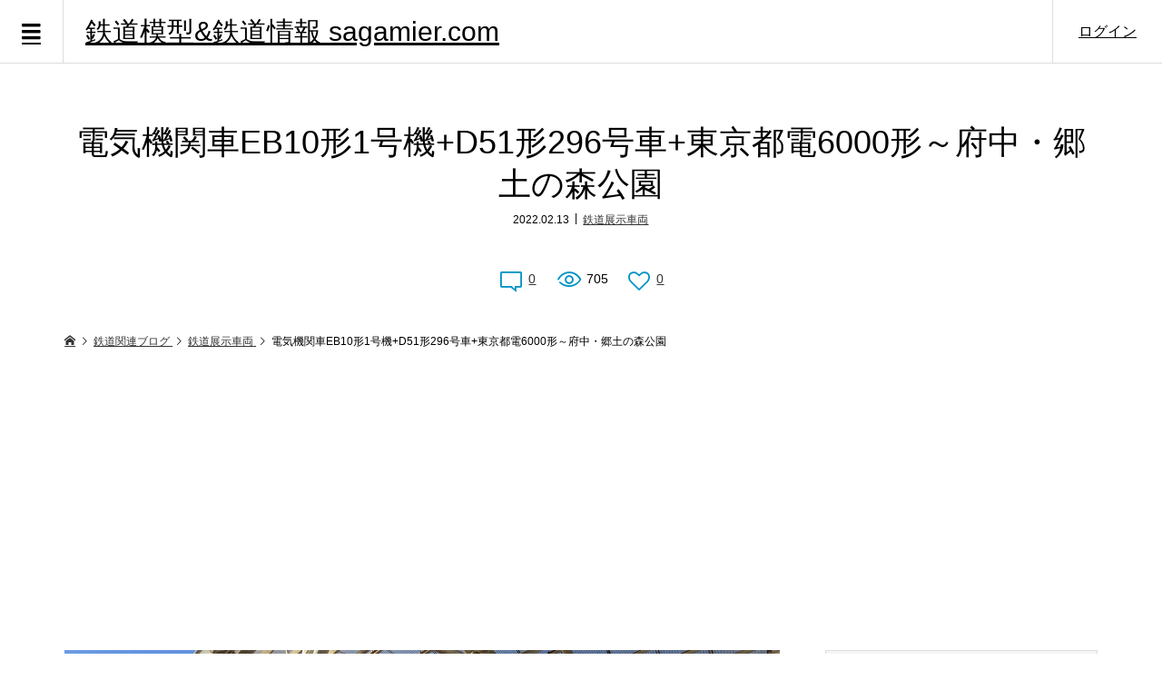

--- FILE ---
content_type: text/html; charset=UTF-8
request_url: https://sagamier.com/13363/
body_size: 23061
content:
<!DOCTYPE html>
<html lang="ja">
<head>
<meta charset="UTF-8">
<meta name="description" content="東京都府中市にある「郷土の森公園」には交通遊園がある。その一角に貴重な電気機関車やSLなどが静態展示されているが訪問できる機会に恵まれた。">
<meta name="viewport" content="width=device-width">
<title>電気機関車EB10形1号機+D51形296号車+東京都電6000形～府中・郷土の森公園 &#8211; 鉄道模型&amp;鉄道情報 sagamier.com</title>
<meta name='robots' content='max-image-preview:large'/>
<!-- Jetpack Site Verification Tags -->
<meta name="google-site-verification" content="Rz3zMywMfeOe0RUohUBglIpzuPTT7Xt_ThqgWRb38Vc"/>
<meta name="msvalidate.01" content="987D09F958194081E4CD2E485BF26955"/>
<link rel='dns-prefetch' href='//stats.wp.com'/>
<link rel="alternate" type="application/rss+xml" title="鉄道模型&amp;鉄道情報 sagamier.com &raquo; 電気機関車EB10形1号機+D51形296号車+東京都電6000形～府中・郷土の森公園 のコメントのフィード" href="https://sagamier.com/13363/feed/"/>
<link rel="alternate" title="oEmbed (JSON)" type="application/json+oembed" href="https://sagamier.com/wp-json/oembed/1.0/embed?url=https%3A%2F%2Fsagamier.com%2F13363%2F"/>
<link rel="alternate" title="oEmbed (XML)" type="text/xml+oembed" href="https://sagamier.com/wp-json/oembed/1.0/embed?url=https%3A%2F%2Fsagamier.com%2F13363%2F&#038;format=xml"/>
<style id='wp-img-auto-sizes-contain-inline-css' type='text/css'>img:is([sizes=auto i],[sizes^="auto," i]){contain-intrinsic-size:3000px 1500px}</style>
<style id='wp-block-library-inline-css' type='text/css'>:root{--wp-block-synced-color:#7a00df;--wp-block-synced-color--rgb:122 , 0 , 223;--wp-bound-block-color:var(--wp-block-synced-color);--wp-editor-canvas-background:#ddd;--wp-admin-theme-color:#007cba;--wp-admin-theme-color--rgb:0 , 124 , 186;--wp-admin-theme-color-darker-10:#006ba1;--wp-admin-theme-color-darker-10--rgb:0 , 107 , 160.5;--wp-admin-theme-color-darker-20:#005a87;--wp-admin-theme-color-darker-20--rgb:0 , 90 , 135;--wp-admin-border-width-focus:2px}@media (min-resolution:192dpi){:root{--wp-admin-border-width-focus:1.5px}}.wp-element-button{cursor:pointer}:root .has-very-light-gray-background-color{background-color:#eee}:root .has-very-dark-gray-background-color{background-color:#313131}:root .has-very-light-gray-color{color:#eee}:root .has-very-dark-gray-color{color:#313131}:root .has-vivid-green-cyan-to-vivid-cyan-blue-gradient-background{background:linear-gradient(135deg,#00d084,#0693e3)}:root .has-purple-crush-gradient-background{background:linear-gradient(135deg,#34e2e4,#4721fb 50%,#ab1dfe)}:root .has-hazy-dawn-gradient-background{background:linear-gradient(135deg,#faaca8,#dad0ec)}:root .has-subdued-olive-gradient-background{background:linear-gradient(135deg,#fafae1,#67a671)}:root .has-atomic-cream-gradient-background{background:linear-gradient(135deg,#fdd79a,#004a59)}:root .has-nightshade-gradient-background{background:linear-gradient(135deg,#330968,#31cdcf)}:root .has-midnight-gradient-background{background:linear-gradient(135deg,#020381,#2874fc)}:root{--wp--preset--font-size--normal:16px;--wp--preset--font-size--huge:42px}.has-regular-font-size{font-size:1em}.has-larger-font-size{font-size:2.625em}.has-normal-font-size{font-size:var(--wp--preset--font-size--normal)}.has-huge-font-size{font-size:var(--wp--preset--font-size--huge)}.has-text-align-center{text-align:center}.has-text-align-left{text-align:left}.has-text-align-right{text-align:right}.has-fit-text{white-space:nowrap!important}#end-resizable-editor-section{display:none}.aligncenter{clear:both}.items-justified-left{justify-content:flex-start}.items-justified-center{justify-content:center}.items-justified-right{justify-content:flex-end}.items-justified-space-between{justify-content:space-between}.screen-reader-text{border:0;clip-path:inset(50%);height:1px;margin:-1px;overflow:hidden;padding:0;position:absolute;width:1px;word-wrap:normal!important}.screen-reader-text:focus{background-color:#ddd;clip-path:none;color:#444;display:block;font-size:1em;height:auto;left:5px;line-height:normal;padding:15px 23px 14px;text-decoration:none;top:5px;width:auto;z-index:100000}html :where(.has-border-color){border-style:solid}html :where([style*=border-top-color]){border-top-style:solid}html :where([style*=border-right-color]){border-right-style:solid}html :where([style*=border-bottom-color]){border-bottom-style:solid}html :where([style*=border-left-color]){border-left-style:solid}html :where([style*=border-width]){border-style:solid}html :where([style*=border-top-width]){border-top-style:solid}html :where([style*=border-right-width]){border-right-style:solid}html :where([style*=border-bottom-width]){border-bottom-style:solid}html :where([style*=border-left-width]){border-left-style:solid}html :where(img[class*=wp-image-]){height:auto;max-width:100%}:where(figure){margin:0 0 1em}html :where(.is-position-sticky){--wp-admin--admin-bar--position-offset:var(--wp-admin--admin-bar--height,0)}@media screen and (max-width:600px){html :where(.is-position-sticky){--wp-admin--admin-bar--position-offset:0}}</style><style id='global-styles-inline-css' type='text/css'>:root{--wp--preset--aspect-ratio--square:1;--wp--preset--aspect-ratio--4-3: 4/3;--wp--preset--aspect-ratio--3-4: 3/4;--wp--preset--aspect-ratio--3-2: 3/2;--wp--preset--aspect-ratio--2-3: 2/3;--wp--preset--aspect-ratio--16-9: 16/9;--wp--preset--aspect-ratio--9-16: 9/16;--wp--preset--color--black:#000;--wp--preset--color--cyan-bluish-gray:#abb8c3;--wp--preset--color--white:#fff;--wp--preset--color--pale-pink:#f78da7;--wp--preset--color--vivid-red:#cf2e2e;--wp--preset--color--luminous-vivid-orange:#ff6900;--wp--preset--color--luminous-vivid-amber:#fcb900;--wp--preset--color--light-green-cyan:#7bdcb5;--wp--preset--color--vivid-green-cyan:#00d084;--wp--preset--color--pale-cyan-blue:#8ed1fc;--wp--preset--color--vivid-cyan-blue:#0693e3;--wp--preset--color--vivid-purple:#9b51e0;--wp--preset--gradient--vivid-cyan-blue-to-vivid-purple:linear-gradient(135deg,#0693e3 0%,#9b51e0 100%);--wp--preset--gradient--light-green-cyan-to-vivid-green-cyan:linear-gradient(135deg,#7adcb4 0%,#00d082 100%);--wp--preset--gradient--luminous-vivid-amber-to-luminous-vivid-orange:linear-gradient(135deg,#fcb900 0%,#ff6900 100%);--wp--preset--gradient--luminous-vivid-orange-to-vivid-red:linear-gradient(135deg,#ff6900 0%,#cf2e2e 100%);--wp--preset--gradient--very-light-gray-to-cyan-bluish-gray:linear-gradient(135deg,#eee 0%,#a9b8c3 100%);--wp--preset--gradient--cool-to-warm-spectrum:linear-gradient(135deg,#4aeadc 0%,#9778d1 20%,#cf2aba 40%,#ee2c82 60%,#fb6962 80%,#fef84c 100%);--wp--preset--gradient--blush-light-purple:linear-gradient(135deg,#ffceec 0%,#9896f0 100%);--wp--preset--gradient--blush-bordeaux:linear-gradient(135deg,#fecda5 0%,#fe2d2d 50%,#6b003e 100%);--wp--preset--gradient--luminous-dusk:linear-gradient(135deg,#ffcb70 0%,#c751c0 50%,#4158d0 100%);--wp--preset--gradient--pale-ocean:linear-gradient(135deg,#fff5cb 0%,#b6e3d4 50%,#33a7b5 100%);--wp--preset--gradient--electric-grass:linear-gradient(135deg,#caf880 0%,#71ce7e 100%);--wp--preset--gradient--midnight:linear-gradient(135deg,#020381 0%,#2874fc 100%);--wp--preset--font-size--small:13px;--wp--preset--font-size--medium:20px;--wp--preset--font-size--large:36px;--wp--preset--font-size--x-large:42px;--wp--preset--spacing--20:.44rem;--wp--preset--spacing--30:.67rem;--wp--preset--spacing--40:1rem;--wp--preset--spacing--50:1.5rem;--wp--preset--spacing--60:2.25rem;--wp--preset--spacing--70:3.38rem;--wp--preset--spacing--80:5.06rem;--wp--preset--shadow--natural:6px 6px 9px rgba(0,0,0,.2);--wp--preset--shadow--deep:12px 12px 50px rgba(0,0,0,.4);--wp--preset--shadow--sharp:6px 6px 0 rgba(0,0,0,.2);--wp--preset--shadow--outlined:6px 6px 0 -3px #fff , 6px 6px #000;--wp--preset--shadow--crisp:6px 6px 0 #000}:where(.is-layout-flex){gap:.5em}:where(.is-layout-grid){gap:.5em}body .is-layout-flex{display:flex}.is-layout-flex{flex-wrap:wrap;align-items:center}.is-layout-flex > :is(*, div){margin:0}body .is-layout-grid{display:grid}.is-layout-grid > :is(*, div){margin:0}:where(.wp-block-columns.is-layout-flex){gap:2em}:where(.wp-block-columns.is-layout-grid){gap:2em}:where(.wp-block-post-template.is-layout-flex){gap:1.25em}:where(.wp-block-post-template.is-layout-grid){gap:1.25em}.has-black-color{color:var(--wp--preset--color--black)!important}.has-cyan-bluish-gray-color{color:var(--wp--preset--color--cyan-bluish-gray)!important}.has-white-color{color:var(--wp--preset--color--white)!important}.has-pale-pink-color{color:var(--wp--preset--color--pale-pink)!important}.has-vivid-red-color{color:var(--wp--preset--color--vivid-red)!important}.has-luminous-vivid-orange-color{color:var(--wp--preset--color--luminous-vivid-orange)!important}.has-luminous-vivid-amber-color{color:var(--wp--preset--color--luminous-vivid-amber)!important}.has-light-green-cyan-color{color:var(--wp--preset--color--light-green-cyan)!important}.has-vivid-green-cyan-color{color:var(--wp--preset--color--vivid-green-cyan)!important}.has-pale-cyan-blue-color{color:var(--wp--preset--color--pale-cyan-blue)!important}.has-vivid-cyan-blue-color{color:var(--wp--preset--color--vivid-cyan-blue)!important}.has-vivid-purple-color{color:var(--wp--preset--color--vivid-purple)!important}.has-black-background-color{background-color:var(--wp--preset--color--black)!important}.has-cyan-bluish-gray-background-color{background-color:var(--wp--preset--color--cyan-bluish-gray)!important}.has-white-background-color{background-color:var(--wp--preset--color--white)!important}.has-pale-pink-background-color{background-color:var(--wp--preset--color--pale-pink)!important}.has-vivid-red-background-color{background-color:var(--wp--preset--color--vivid-red)!important}.has-luminous-vivid-orange-background-color{background-color:var(--wp--preset--color--luminous-vivid-orange)!important}.has-luminous-vivid-amber-background-color{background-color:var(--wp--preset--color--luminous-vivid-amber)!important}.has-light-green-cyan-background-color{background-color:var(--wp--preset--color--light-green-cyan)!important}.has-vivid-green-cyan-background-color{background-color:var(--wp--preset--color--vivid-green-cyan)!important}.has-pale-cyan-blue-background-color{background-color:var(--wp--preset--color--pale-cyan-blue)!important}.has-vivid-cyan-blue-background-color{background-color:var(--wp--preset--color--vivid-cyan-blue)!important}.has-vivid-purple-background-color{background-color:var(--wp--preset--color--vivid-purple)!important}.has-black-border-color{border-color:var(--wp--preset--color--black)!important}.has-cyan-bluish-gray-border-color{border-color:var(--wp--preset--color--cyan-bluish-gray)!important}.has-white-border-color{border-color:var(--wp--preset--color--white)!important}.has-pale-pink-border-color{border-color:var(--wp--preset--color--pale-pink)!important}.has-vivid-red-border-color{border-color:var(--wp--preset--color--vivid-red)!important}.has-luminous-vivid-orange-border-color{border-color:var(--wp--preset--color--luminous-vivid-orange)!important}.has-luminous-vivid-amber-border-color{border-color:var(--wp--preset--color--luminous-vivid-amber)!important}.has-light-green-cyan-border-color{border-color:var(--wp--preset--color--light-green-cyan)!important}.has-vivid-green-cyan-border-color{border-color:var(--wp--preset--color--vivid-green-cyan)!important}.has-pale-cyan-blue-border-color{border-color:var(--wp--preset--color--pale-cyan-blue)!important}.has-vivid-cyan-blue-border-color{border-color:var(--wp--preset--color--vivid-cyan-blue)!important}.has-vivid-purple-border-color{border-color:var(--wp--preset--color--vivid-purple)!important}.has-vivid-cyan-blue-to-vivid-purple-gradient-background{background:var(--wp--preset--gradient--vivid-cyan-blue-to-vivid-purple)!important}.has-light-green-cyan-to-vivid-green-cyan-gradient-background{background:var(--wp--preset--gradient--light-green-cyan-to-vivid-green-cyan)!important}.has-luminous-vivid-amber-to-luminous-vivid-orange-gradient-background{background:var(--wp--preset--gradient--luminous-vivid-amber-to-luminous-vivid-orange)!important}.has-luminous-vivid-orange-to-vivid-red-gradient-background{background:var(--wp--preset--gradient--luminous-vivid-orange-to-vivid-red)!important}.has-very-light-gray-to-cyan-bluish-gray-gradient-background{background:var(--wp--preset--gradient--very-light-gray-to-cyan-bluish-gray)!important}.has-cool-to-warm-spectrum-gradient-background{background:var(--wp--preset--gradient--cool-to-warm-spectrum)!important}.has-blush-light-purple-gradient-background{background:var(--wp--preset--gradient--blush-light-purple)!important}.has-blush-bordeaux-gradient-background{background:var(--wp--preset--gradient--blush-bordeaux)!important}.has-luminous-dusk-gradient-background{background:var(--wp--preset--gradient--luminous-dusk)!important}.has-pale-ocean-gradient-background{background:var(--wp--preset--gradient--pale-ocean)!important}.has-electric-grass-gradient-background{background:var(--wp--preset--gradient--electric-grass)!important}.has-midnight-gradient-background{background:var(--wp--preset--gradient--midnight)!important}.has-small-font-size{font-size:var(--wp--preset--font-size--small)!important}.has-medium-font-size{font-size:var(--wp--preset--font-size--medium)!important}.has-large-font-size{font-size:var(--wp--preset--font-size--large)!important}.has-x-large-font-size{font-size:var(--wp--preset--font-size--x-large)!important}</style>
<style id='classic-theme-styles-inline-css' type='text/css'>.wp-block-button__link{color:#fff;background-color:#32373c;border-radius:9999px;box-shadow:none;text-decoration:none;padding:calc(.667em + 2px) calc(1.333em + 2px);font-size:1.125em}.wp-block-file__button{background:#32373c;color:#fff;text-decoration:none}</style>
<link rel='stylesheet' id='colorbox-css' href='https://sagamier.com/wp-content/plugins/boxers-and-swipers/colorbox/colorbox.css?ver=1.4.37' type='text/css' media='all'/>
<link rel='stylesheet' id='toc-screen-css' href='https://sagamier.com/wp-content/plugins/table-of-contents-plus/screen.min.css?ver=2411.1' type='text/css' media='all'/>
<link rel='stylesheet' id='zoomy-style-css' href='https://sagamier.com/wp-content/themes/zoomy_tcd067/style.css?ver=1.9' type='text/css' media='all'/>
<link rel='stylesheet' id='zoomy-slick-css' href='https://sagamier.com/wp-content/themes/zoomy_tcd067/css/slick.min.css?ver=6.9' type='text/css' media='all'/>
<link rel='stylesheet' id='tablepress-default-css' href='https://sagamier.com/wp-content/plugins/tablepress/css/build/default.css?ver=3.2.6' type='text/css' media='all'/>
<style type="text/css" media="screen">.g{margin:0;padding:0;overflow:hidden;line-height:1;zoom:1}.g img{height:auto}.g-col{position:relative;float:left}.g-col:first-child{margin-left:0}.g-col:last-child{margin-right:0}@media only screen and (max-width:480px){.g-col,.g-dyn,.g-single{width:100%;margin-left:0;margin-right:0}}</style><style>img#wpstats{display:none}</style><style>.p-headline,.p-breadcrumb__item a:hover,.p-button-follow,.p-has-icon::before,.p-social-nav a:hover,.p-archive-information__item-date,.p-index-newsticker__item-date,.p-member-page-header__title,.p-member-page-headline--color,.p-widget__title,.p-widget-categories .toggle-children:hover{color:#0093c5}.p-button,.p-header-member-menu__item.has-bg a,.p-category-item,.p-page-links>span,.p-author .p-social-nav__item--url a,.p-author__list-tab_badge,.slick-dots li.slick-active button,.slick-dots li:hover button{background-color:#0093c5}.p-button-follow{border-color:#0093c5}a.p-button-follow:hover,a.p-button-following:hover,.p-pager__item .current,.p-page-links a:hover,.p-pager__item a:hover,.slick-dots li.slick-active button{background-color:#0093c5;border-color:#0093c5}.p-author__list-tab,.p-member-news__item.is-unread,.p-widget-categories li a:hover{background-color:rgba(0,147,197,.15)}.p-blog-archive__sort-item.is-active,.p-blog-archive__sort-item:hover{background:#0093c5;border-color:#0093c5!important}a:hover,.p-body a:hover,a:hover .p-article__title,.p-article__author:hover .p-article__author-name,a.p-has-icon:hover::before,.p-user-list__search-submit:hover,.p-widget .searchform #searchsubmit:hover,.p-widget-search .p-widget-search__submit:hover,.c-entry-nav__item a:hover,.p-modal__close:hover{color:#027197}.p-button:hover,.p-header-member-menu__item.has-bg a:hover,.p-category-item:hover,.p-author .p-social-nav__item--url a:hover,.p-author__list-tab:hover,.p-article__edit-button:hover,.p-article__delete-button:hover,.c-comment__form-submit:hover,c-comment__password-protected,.c-pw__btn--register,.c-pw__btn{background-color:#027197}.p-membership-form__image-upload-tiny__label:hover,.p-membership-form__overlay-button:hover,.c-comment__tab-item.is-active a,.c-comment__tab-item a:hover,.c-comment__tab-item.is-active p{background-color:#027197;border-color:#027197}.c-comment__tab-item.is-active a:after,.c-comment__tab-item.is-active p:after{border-top-color:#027197}.p-body a{color:#0093c5}body,input,textarea{font-family:Verdana,"ヒラギノ角ゴ ProN W3","Hiragino Kaku Gothic ProN","メイリオ",Meiryo,sans-serif}.p-logo,.p-entry__title,.p-entry-photo__title,.p-headline,.p-headline-photo,.p-page-header__title,.p-cb__item-headline,.p-widget__title,.p-sidemenu-categories-title{font-family:Segoe\ UI,"ヒラギノ角ゴ ProN W3","Hiragino Kaku Gothic ProN","メイリオ",Meiryo,sans-serif}.c-load--type1{border:3px solid rgba(153,153,153,.2);border-top-color:#000}.p-hover-effect--type1:hover img{-webkit-transform:scale(1.2) rotate(2deg);-moz-transform:scale(1.2) rotate(2deg);-ms-transform:scale(1.2) rotate(2deg);transform:scale(1.2) rotate(2deg)}.p-hover-effect--type2 img{margin-left:-8px}.p-hover-effect--type2:hover img{margin-left:8px}.p-hover-effect--type2:hover .p-hover-effect__image{background:#000}.p-hover-effect--type2:hover img{opacity:.5}.p-hover-effect--type3:hover .p-hover-effect__image{background:#000}.p-hover-effect--type3:hover img{opacity:.5}.p-entry__title{font-size:36px}.p-entry__title,.p-article-post__title,.p-article__title{color:#000}.p-entry__body{color:#000;font-size:17px}.p-entry-photo__title{font-size:36px}.p-entry-photo__title,.p-article-photo__title{color:#000}.p-entry-photo__body{color:#000;font-size:16px}.p-headline-photo__author{background-color:#000;color:#fff}.p-headline-photo__comment{background-color:#000;color:#fff}.p-entry-information__body{color:#000;font-size:16px}.l-header__bar{background:rgba(255,255,255,1)}body.l-header__fix .is-header-fixed .l-header__bar{background:rgba(255,255,255,.8)}.l-header__bar a{color:#000}.l-header__bar a:hover,.p-header-member-menu__item a:hover{color:#0093c5}.p-header__logo--text{font-size:30px}.p-siteinfo__title{font-size:30px}.p-member-menu{background-color:#222!important}.p-member-menu__item a{color:#fff}.p-member-menu__item a:hover,.p-member-menu__item.is-active a{color:#0093c5}.p-member-menu__item-badge{background-color:#0093c5;color:#fff}.p-sidemnu{background-color:#222}.p-sidemnu,.p-sidemnu a,.p-sidemnu .p-widget__title{color:#fff}.p-sidemnu a:hover,.p-sidemnu .current-cat a{color:#0093c5}.p-sidemenu-categories-title,.p-sidemnu .p-widget__title{background-color:#0093c5;color:#fff}.p-copyright{background-color:#fff;color:#000}.p-footer-blog,.p-footer-blog .slick-slider::before,.p-footer-blog .slick-slider::after{background-color:#000}@media (min-width:992px){.l-header__bar{background-color:rgba(255,255,255,1)}.p-pagetop a:hover{background-color:#0093c5;border-color:#0093c5}}@media only screen and (max-width:991px){.p-header__logo--text{font-size:24px}.p-pagetop a{background-color:#0093c5}.p-pagetop a:hover{background-color:#027197}.p-siteinfo__title{font-size:24px}.p-entry__title{font-size:22px}.p-entry__body{font-size:15px}.p-entry-photo__title{font-size:22px}.p-entry-photo__body{font-size:14px}.p-entry-information__title{font-size:22px}.p-entry-information__body{font-size:14px}}.p-footer-widget-area{background-color:#fff;color:#000}.p-footer-widget-area .p-widget__title{color:#0093c5}.p-footer-widget-area a{color:#000}.p-footer-widget-area a:hover{color:#027197}#site_info_widget-3 .p-siteinfo__button{background:#0093c5;color:#fff!important}#site_info_widget-3 .p-siteinfo__button:hover{background:#027197;color:#fff!important}#site_info_widget-4 .p-siteinfo__button{background:#0093c5;color:#fff!important}#site_info_widget-4 .p-siteinfo__button:hover{background:#027197;color:#fff!important}</style><style type="text/css"></style><script type="text/javascript" src="https://sagamier.com/wp-includes/js/jquery/jquery.min.js?ver=3.7.1" id="jquery-core-js"></script>
<script type="text/javascript" src="https://sagamier.com/wp-includes/js/jquery/jquery-migrate.min.js?ver=3.4.1" id="jquery-migrate-js"></script>
<script type="text/javascript" src="https://sagamier.com/wp-content/plugins/boxers-and-swipers/colorbox/jquery.colorbox-min.js?ver=1.4.37" id="colorbox-js"></script>
<script type="text/javascript" id="colorbox-jquery-js-extra">//<![CDATA[
var colorbox_settings={"rel":"boxersandswipers","transition":"elastic","speed":"350","title":null,"scalePhotos":"true","scrolling":"true","opacity":"0.85","open":null,"returnFocus":"true","trapFocus":"true","fastIframe":"true","preloading":"true","overlayClose":"true","escKey":"true","arrowKey":"true","loop":"true","fadeOut":"300","closeButton":"true","current":"image {current} of {total}","previous":"previous","next":"next","close":"close","width":null,"height":null,"innerWidth":null,"innerHeight":null,"initialWidth":"300","initialHeight":"100","maxWidth":null,"maxHeight":null,"slideshow":"true","slideshowSpeed":"2500","slideshowAuto":null,"slideshowStart":"start slideshow","slideshowStop":"stop slideshow","fixed":null,"top":null,"bottom":null,"left":null,"right":null,"reposition":"true","retinaImage":null,"infinitescroll":""};
//]]></script>
<script type="text/javascript" src="https://sagamier.com/wp-content/plugins/boxers-and-swipers/js/jquery.boxersandswipers.colorbox.js?ver=1.00" id="colorbox-jquery-js"></script>
<link rel="https://api.w.org/" href="https://sagamier.com/wp-json/"/><link rel="alternate" title="JSON" type="application/json" href="https://sagamier.com/wp-json/wp/v2/posts/13363"/><link rel="EditURI" type="application/rsd+xml" title="RSD" href="https://sagamier.com/xmlrpc.php?rsd"/>
<meta name="generator" content="WordPress 6.9"/>
<link rel="canonical" href="https://sagamier.com/13363/"/>
<link rel='shortlink' href='https://sagamier.com/?p=13363'/>
<!-- This site is using AdRotate v5.17.2 to display their advertisements - https://ajdg.solutions/ -->
<!-- AdRotate CSS -->
<!-- /AdRotate CSS -->
<noscript><style>.lazyload[data-src]{display:none!important}</style></noscript><style>.lazyload{background-image:none!important}.lazyload:before{background-image:none!important}</style>
<!-- Jetpack Open Graph Tags -->
<meta property="og:type" content="article"/>
<meta property="og:title" content="電気機関車EB10形1号機+D51形296号車+東京都電6000形～府中・郷土の森公園"/>
<meta property="og:url" content="https://sagamier.com/13363/"/>
<meta property="og:description" content="東京都府中市にある「郷土の森公園」には交通遊園がある。 その一角に貴重な電気機関車やSLなどが静態展示されてい&hellip;"/>
<meta property="article:published_time" content="2022-02-13T05:45:16+00:00"/>
<meta property="article:modified_time" content="2022-06-07T01:51:47+00:00"/>
<meta property="og:site_name" content="鉄道模型&amp;鉄道情報 sagamier.com"/>
<meta property="og:image" content="https://sagamier.com/wp-content/uploads/2022/02/20220206_000603710_iOS.jpg"/>
<meta property="og:image:width" content="1200"/>
<meta property="og:image:height" content="900"/>
<meta property="og:image:alt" content="電気機関車EB10形1号機"/>
<meta property="og:locale" content="ja_JP"/>
<meta name="twitter:text:title" content="電気機関車EB10形1号機+D51形296号車+東京都電6000形～府中・郷土の森公園"/>
<meta name="twitter:image" content="https://sagamier.com/wp-content/uploads/2022/02/20220206_000603710_iOS.jpg?w=640"/>
<meta name="twitter:image:alt" content="電気機関車EB10形1号機"/>
<meta name="twitter:card" content="summary_large_image"/>
<!-- End Jetpack Open Graph Tags -->
<link rel="icon" href="https://sagamier.com/wp-content/uploads/2018/01/cropped-top-32x32.jpg" sizes="32x32"/>
<link rel="icon" href="https://sagamier.com/wp-content/uploads/2018/01/cropped-top-192x192.jpg" sizes="192x192"/>
<link rel="apple-touch-icon" href="https://sagamier.com/wp-content/uploads/2018/01/cropped-top-180x180.jpg"/>
<meta name="msapplication-TileImage" content="https://sagamier.com/wp-content/uploads/2018/01/cropped-top-270x270.jpg"/>
<style type="text/css" id="wp-custom-css">ins{text-decoration:underline}a{color:#333;text-decoration:underline}</style>
<meta name="viewport" content="width=device-width,initial-scale=1.0">
<!-- 自動広告 -->
<link rel='stylesheet' id='jetpack-top-posts-widget-css' href='https://sagamier.com/wp-content/plugins/jetpack/modules/widgets/top-posts/style.css?ver=20141013' type='text/css' media='all'/><script async src="https://pagead2.googlesyndication.com/pagead/js/adsbygoogle.js?client=ca-pub-7301452982028779" crossorigin="anonymous"></script>
</head>
<body class="wp-singular post-template-default single single-post postid-13363 single-format-standard wp-theme-zoomy_tcd067 l-sidebar--type2 l-header--type2 l-header--type2--mobile l-header__fix l-header__fix--mobile guest"><noscript><meta HTTP-EQUIV="refresh" content="0;url='https://sagamier.com/13363/?PageSpeed=noscript'" /><style><!--table,div,span,font,p{display:none} --></style><div style="display:block">Please click <a href="https://sagamier.com/13363/?PageSpeed=noscript">here</a> if you are not redirected within a few seconds.</div></noscript>
<header id="js-header" class="l-header">
<div class="l-header__bar l-header__bar--mobile p-header__bar">
<div class="p-logo p-header__logo p-header__logo--text">
<a href="https://sagamier.com/">鉄道模型&amp;鉄道情報 sagamier.com</a>
</div>
<div class="p-logo p-header__logo--mobile p-header__logo--text">
<a href="https://sagamier.com/">鉄道模型&amp;鉄道情報 sagamier.com</a>
</div>
<ul class="p-header-member-menu">
<li class="p-header-member-menu__item p-header-member-menu__item--login"><a href="https://sagamier.com/?memberpage=login">ログイン</a></li>
</ul>
<a href="#" id="js-menu-button" class="p-menu-button c-menu-button"></a>
</div>
<div class="p-sidemnu">
<a href="#" id="js-sidemenu-close" class="p-close-button"></a>
<div class="p-sidemnu__inner">
<h2 class="p-sidemenu-categories-title"><i class="p-sidemenu-categories-title__icon"></i>カテゴリー</h2>
<ul class="p-sidemenu-categories">
<li class="cat-item cat-item-3"><a href="https://sagamier.com/Category/layout/">鉄道模型レイアウト</a>
</li>
<li class="cat-item cat-item-14"><a href="https://sagamier.com/Category/n-club/">鉄道模型運転会・イベント</a>
</li>
<li class="cat-item cat-item-33"><a href="https://sagamier.com/Category/jam/">国際鉄道模型コンベンション</a>
</li>
<li class="cat-item cat-item-23"><a href="https://sagamier.com/Category/kiha/">鉄道模型車両</a>
</li>
<li class="cat-item cat-item-22"><a href="https://sagamier.com/Category/youhin/">ジオラマ用品</a>
</li>
<li class="cat-item cat-item-31"><a href="https://sagamier.com/Category/railway/">日本全国の鉄道</a>
</li>
<li class="cat-item cat-item-53"><a href="https://sagamier.com/Category/tenji/">鉄道展示車両</a>
</li>
<li class="cat-item cat-item-79"><a href="https://sagamier.com/Category/kashi/">ジオラマ出張貸出</a>
</li>
<li class="cat-item cat-item-1"><a href="https://sagamier.com/Category/ither/">鉄道その他</a>
</li>
</ul>
<h2 class="p-sidemenu-categories-title p-sidemenu-photo-categories-title"><i class="p-sidemenu-categories-title__icon"></i>写真カテゴリー</h2>
<ul class="p-sidemenu-categories">
<li class="cat-item cat-item-62"><a href="https://sagamier.com/photo-category/mokei-t/">鉄道模型関連</a>
</li>
<li class="cat-item cat-item-63"><a href="https://sagamier.com/photo-category/te-t/">鉄道関連</a>
</li>
</ul>
<div class="p-widget p-widget-sidemenu p-global-nav WP_Nav_Menu_Widget">
<div class="menu-%e3%83%95%e3%83%83%e3%82%bf%e3%83%bc-container"><ul id="menu-%e3%83%95%e3%83%83%e3%82%bf%e3%83%bc" class="menu"><li id="menu-item-260" class="menu-item menu-item-type-post_type menu-item-object-page menu-item-260"><a href="https://sagamier.com/sample-page/">記事一覧(サイトマップ)</a></li>
<li id="menu-item-21581" class="menu-item menu-item-type-custom menu-item-object-custom menu-item-21581"><a href="http://andoromedayamokeiten.g1.xrea.com/">アンドロメダ屋模型店さま</a></li>
<li id="menu-item-1921" class="menu-item menu-item-type-custom menu-item-object-custom menu-item-1921"><a href="https://www.tetsudo.com/blog/user/%E7%9B%B8%E6%A8%A1%E9%9B%BB%E9%89%84/">鉄道コム</a></li>
<li id="menu-item-1246" class="menu-item menu-item-type-custom menu-item-object-custom menu-item-1246"><a href="https://www.youtube.com/channel/UCM1KF4iicwozP5uB48yRHsg">鉄道模型動画など</a></li>
<li id="menu-item-259" class="menu-item menu-item-type-post_type menu-item-object-page menu-item-privacy-policy menu-item-259"><a rel="privacy-policy" href="https://sagamier.com/privacy-policy/">プライバシーポリシー</a></li>
<li id="menu-item-333" class="menu-item menu-item-type-post_type menu-item-object-post menu-item-333"><a href="https://sagamier.com/99/">相模原鉄道模型クラブ</a></li>
<li id="menu-item-264" class="menu-item menu-item-type-post_type menu-item-object-page menu-item-264"><a href="https://sagamier.com/ser-unei/">運営者情報(お問い合わせ)</a></li>
</ul></div></div>
<div class="p-widget p-widget-sidemenu WP_Widget_Search">
<form role="search" method="get" id="searchform" class="searchform" action="https://sagamier.com/">
<div>
<label class="screen-reader-text" for="s">検索:</label>
<input type="text" value="" name="s" id="s"/>
<input type="submit" id="searchsubmit" value="検索"/>
</div>
</form></div>
</div>
</div>
</header>
<main class="l-main">
<div class="l-inner">
<h1 class="p-entry__title">電気機関車EB10形1号機+D51形296号車+東京都電6000形～府中・郷土の森公園</h1>
<ul class="p-entry__meta_top">
<li><time class="p-entry__date p-article__date" datetime="2022-02-13T14:45:16+09:00">2022.02.13</time></li>	<li><a href="https://sagamier.com/Category/tenji/" rel="category tag">鉄道展示車両</a></li>	</ul>
<ul class="p-entry__counts">
<li><a class="p-has-icon p-icon-comment" href="#comments">0</a></li>	<li class="p-has-icon p-icon-views">705</li>	<li><a class="p-has-icon p-icon-like js-toggle-like" href="#" data-post-id="13363">0</a></li>	</ul>
<div class="p-breadcrumb c-breadcrumb">
<ul class="p-breadcrumb__inner c-breadcrumb__inner l-inner" itemscope itemtype="http://schema.org/BreadcrumbList">
<li class="p-breadcrumb__item c-breadcrumb__item p-breadcrumb__item--home c-breadcrumb__item--home" itemprop="itemListElement" itemscope itemtype="http://schema.org/ListItem">
<a href="https://sagamier.com/" itemscope itemtype="http://schema.org/Thing" itemprop="item"><span itemprop="name">HOME</span></a>
<meta itemprop="position" content="1">
</li>
<li class="p-breadcrumb__item c-breadcrumb__item" itemprop="itemListElement" itemscope itemtype="http://schema.org/ListItem">
<a href="https://sagamier.com" itemscope itemtype="http://schema.org/Thing" itemprop="item">
<span itemprop="name">鉄道関連ブログ</span>
</a>
<meta itemprop="position" content="2">
</li>
<li class="p-breadcrumb__item c-breadcrumb__item" itemprop="itemListElement" itemscope itemtype="http://schema.org/ListItem">
<a href="https://sagamier.com/Category/tenji/" itemscope itemtype="http://schema.org/Thing" itemprop="item">
<span itemprop="name">鉄道展示車両</span>
</a>
<meta itemprop="position" content="3">
</li>
<li class="p-breadcrumb__item c-breadcrumb__item">
<span itemprop="name">電気機関車EB10形1号機+D51形296号車+東京都電6000形～府中・郷土の森公園</span>
</li>
</ul>
</div>
<div class="l-2columns">
<article class="p-entry l-primary">
<div class="p-entry__thumbnail"><img width="1200" height="900" src="https://sagamier.com/wp-content/uploads/2022/02/20220206_000603710_iOS.jpg" class="attachment-post-thumbnail size-post-thumbnail wp-post-image" alt="電気機関車EB10形1号機" decoding="async" fetchpriority="high"/></div>
<ul class="p-entry__share c-share u-clearfix c-share--sm c-share--color">
<li class="c-share__btn c-share__btn--facebook">
<a href="//www.facebook.com/sharer/sharer.php?u=https://sagamier.com/13363/&amp;t=%E9%9B%BB%E6%B0%97%E6%A9%9F%E9%96%A2%E8%BB%8AEB10%E5%BD%A21%E5%8F%B7%E6%A9%9F%2BD51%E5%BD%A2296%E5%8F%B7%E8%BB%8A%2B%E6%9D%B1%E4%BA%AC%E9%83%BD%E9%9B%BB6000%E5%BD%A2%EF%BD%9E%E5%BA%9C%E4%B8%AD%E3%83%BB%E9%83%B7%E5%9C%9F%E3%81%AE%E6%A3%AE%E5%85%AC%E5%9C%92" rel="nofollow" target="_blank">
<i class="c-share__icn c-share__icn--facebook"></i>
<span class="c-share__title">Share</span>
</a>
</li>
<li class="c-share__btn c-share__btn--twitter">
<a href="http://twitter.com/share?text=%E9%9B%BB%E6%B0%97%E6%A9%9F%E9%96%A2%E8%BB%8AEB10%E5%BD%A21%E5%8F%B7%E6%A9%9F%2BD51%E5%BD%A2296%E5%8F%B7%E8%BB%8A%2B%E6%9D%B1%E4%BA%AC%E9%83%BD%E9%9B%BB6000%E5%BD%A2%EF%BD%9E%E5%BA%9C%E4%B8%AD%E3%83%BB%E9%83%B7%E5%9C%9F%E3%81%AE%E6%A3%AE%E5%85%AC%E5%9C%92&url=https%3A%2F%2Fsagamier.com%2F13363%2F&via=tamisantata&tw_p=tweetbutton&related=tamisantata" onclick="javascript:window.open(this.href, '', 'menubar=no,toolbar=no,resizable=yes,scrollbars=yes,height=400,width=600');return false;">
<i class="c-share__icn c-share__icn--twitter"></i>
<span class="c-share__title">Tweet</span>
</a>
</li>
<li class="c-share__btn c-share__btn--hatebu">
<a href="http://b.hatena.ne.jp/add?mode=confirm&url=https%3A%2F%2Fsagamier.com%2F13363%2F" onclick="javascript:window.open(this.href, '', 'menubar=no,toolbar=no,resizable=yes,scrollbars=yes,height=400,width=510');return false;">
<i class="c-share__icn c-share__icn--hatebu"></i>
<span class="c-share__title">Hatena</span>
</a>
</li>
<li class="c-share__btn c-share__btn--pocket">
<a href="http://getpocket.com/edit?url=https%3A%2F%2Fsagamier.com%2F13363%2F&title=%E9%9B%BB%E6%B0%97%E6%A9%9F%E9%96%A2%E8%BB%8AEB10%E5%BD%A21%E5%8F%B7%E6%A9%9F%2BD51%E5%BD%A2296%E5%8F%B7%E8%BB%8A%2B%E6%9D%B1%E4%BA%AC%E9%83%BD%E9%9B%BB6000%E5%BD%A2%EF%BD%9E%E5%BA%9C%E4%B8%AD%E3%83%BB%E9%83%B7%E5%9C%9F%E3%81%AE%E6%A3%AE%E5%85%AC%E5%9C%92" target="_blank">
<i class="c-share__icn c-share__icn--pocket"></i>
<span class="c-share__title">Pocket</span>
</a>
</li>
<li class="c-share__btn c-share__btn--feedly">
<a href="http://feedly.com/index.html#subscription%2Ffeed%2Fhttps://sagamier.com/feed/" target="_blank">
<i class="c-share__icn c-share__icn--feedly"></i>
<span class="c-share__title">feedly</span>
</a>
</li>
<li class="c-share__btn c-share__btn--pinterest">
<a href="https://www.pinterest.com/pin/create/button/?url=https%3A%2F%2Fsagamier.com%2F13363%2F&media=https://sagamier.com/wp-content/uploads/2022/02/20220206_000603710_iOS.jpg&description=%E9%9B%BB%E6%B0%97%E6%A9%9F%E9%96%A2%E8%BB%8AEB10%E5%BD%A21%E5%8F%B7%E6%A9%9F%2BD51%E5%BD%A2296%E5%8F%B7%E8%BB%8A%2B%E6%9D%B1%E4%BA%AC%E9%83%BD%E9%9B%BB6000%E5%BD%A2%EF%BD%9E%E5%BA%9C%E4%B8%AD%E3%83%BB%E9%83%B7%E5%9C%9F%E3%81%AE%E6%A3%AE%E5%85%AC%E5%9C%92" rel="nofollow" target="_blank">
<i class="c-share__icn c-share__icn--pinterest"></i>
<span class="c-share__title">Pin it</span>
</a>
</li>
<li class="c-share__btn c-share__btn--rss">
<a href="https://sagamier.com/feed/" target="_blank">
<i class="c-share__icn c-share__icn--rss"></i>
<span class="c-share__title">RSS</span>
</a>
</li>
</ul>
<div class="p-entry__body p-body">
<div id="toc_container" class="toc_light_blue no_bullets"><p class="toc_title">目次 Contents</p><ul class="toc_list"><li><a href="#EB101"><span class="toc_number toc_depth_1">1</span> 電気機関車EB10形1号機</a></li><li><a href="#D51296"><span class="toc_number toc_depth_1">2</span> D51形296号</a></li><li><a href="#6000"><span class="toc_number toc_depth_1">3</span> 東京都交通局6000形電車</a></li><li><a href="#i"><span class="toc_number toc_depth_1">4</span> アクセスと駐車場</a></li></ul></div>
<p>東京都府中市にある「郷土の森公園」には交通遊園がある。<br/>
その一角に貴重な電気機関車やSLなどが静態展示されているが訪問できる機会に恵まれた。<br/>
<span id="more-13363"></span></p>
<h2 class="style3b"><span id="EB101">電気機関車EB10形1号機</span></h2>
<p>電気機関車EB10形は、以前に少しご紹介したことがあるのだが、当然、今、この記事をご覧になっている方は存じ上げないと思うため、下記にリンクを入れておく。</p>
<p><a href="https://sagamier.com/11355/">AB10形風へ改良←富井電鉄バッテリー機関車「黒塗装」</a></p>
<p>もともと、EB10形は、AB10形として登場した、国産としては初めての蓄電池機関車で2両だけ製造された。<br/>
1927年(昭和2年)、鉄道省が、東北本線の貨物支線・須賀（すか）線(王子駅～須賀間2.5km)の蒸気機関車の代替として導入したものだ。</p>
<p><a class="boxersandswipers" title="電気機関車EB10形1号機" href="https://sagamier.com/wp-content/uploads/2022/02/20220206_000448595_iOS.jpg"><img decoding="async" src="[data-uri]" alt="電気機関車EB10形1号機" width="300" height="225" class="alignnone size-medium wp-image-13373 lazyload" data-src="https://sagamier.com/wp-content/uploads/2022/02/20220206_000448595_iOS-300x225.jpg" data-eio-rwidth="300" data-eio-rheight="225"/><noscript><img decoding="async" src="https://sagamier.com/wp-content/uploads/2022/02/20220206_000448595_iOS-300x225.jpg" alt="電気機関車EB10形1号機" width="300" height="225" class="alignnone size-medium wp-image-13373" data-eio="l"/></noscript></a></p>
<p>沿線に陸軍の火薬製造工場があり「弾薬」に引火する可能性があったので、石炭を燃やす蒸気機関車では「火の粉」による爆発が懸念されたことから、蓄電池の電力で走行するAB10形蓄電池機関車が導入されていた。<br/>
その後、1931年（昭和6年）に線路が電化されると、AB10形も電気機関車と改良となり「パンタグラフ」が増設されてEB10形に変わった次第だ。</p>
<p><a class="boxersandswipers" title="電気機関車EB10形1号機" href="https://sagamier.com/wp-content/uploads/2022/02/20220206_000556905_iOS.jpg"><img decoding="async" src="[data-uri]" alt="電気機関車EB10形1号機" width="300" height="225" class="alignnone size-medium wp-image-13374 lazyload" data-src="https://sagamier.com/wp-content/uploads/2022/02/20220206_000556905_iOS-300x225.jpg" data-eio-rwidth="300" data-eio-rheight="225"/><noscript><img decoding="async" src="https://sagamier.com/wp-content/uploads/2022/02/20220206_000556905_iOS-300x225.jpg" alt="電気機関車EB10形1号機" width="300" height="225" class="alignnone size-medium wp-image-13374" data-eio="l"/></noscript></a></p>
<p>1971年、須賀線が廃線になると活躍の場を失い1972年に廃車となった。<br/>
電気機関車EB10形1号機の運転席も見学できる状態だった。</p>
<p><a class="boxersandswipers" title="電気機関車EB10形1号機" href="https://sagamier.com/wp-content/uploads/2022/02/20220206_000516013_iOS.jpg"><img decoding="async" src="[data-uri]" alt="電気機関車EB10形1号機" width="300" height="225" class="alignnone size-medium wp-image-13375 lazyload" data-src="https://sagamier.com/wp-content/uploads/2022/02/20220206_000516013_iOS-300x225.jpg" data-eio-rwidth="300" data-eio-rheight="225"/><noscript><img decoding="async" src="https://sagamier.com/wp-content/uploads/2022/02/20220206_000516013_iOS-300x225.jpg" alt="電気機関車EB10形1号機" width="300" height="225" class="alignnone size-medium wp-image-13375" data-eio="l"/></noscript></a></p>
<p>という事で、電気機関車EB10形1号機は大変貴重な展示物である。<br/>
将来、準鉄道記念物などにも指定されるのではないかと推測している。</p>
<p>郷土の森公園にある電気機関車EB10形1号機は、運転室内にも自由に入れる。</p>
<h2 class="style3b"><span id="D51296">D51形296号</span></h2>
<p>D51 296 は、1939年に製造された蒸気機関車だ。<br/>
最初は新潟に配備されたようで、秋田・坂町・上田。直江津・長岡・新鶴見・青森で活躍した。<br/>
豪雪地帯でも運転できるように運転席には「旋回窓」が装備されているのが特徴と言える。</p>
<p><a class="boxersandswipers" title="D51形296号" href="https://sagamier.com/wp-content/uploads/2022/02/20220206_000425409_iOS.jpg"><img decoding="async" src="[data-uri]" alt="D51形296号" width="300" height="225" class="alignnone size-medium wp-image-13376 lazyload" data-src="https://sagamier.com/wp-content/uploads/2022/02/20220206_000425409_iOS-300x225.jpg" data-eio-rwidth="300" data-eio-rheight="225"/><noscript><img decoding="async" src="https://sagamier.com/wp-content/uploads/2022/02/20220206_000425409_iOS-300x225.jpg" alt="D51形296号" width="300" height="225" class="alignnone size-medium wp-image-13376" data-eio="l"/></noscript></a></p>
<p>昭和47年に廃車されると、府中の郷土の森公園にて静態保存されるようになった。<br/>
SLとしては晩年まで使われていた車両である。</p>
<h2 class="style3b"><span id="6000">東京都交通局6000形電車</span></h2>
<p>東京都交通局6000形電車は、1947年（昭和22年）に登場した路面電車(都電)だ。<br/>
最高速度は約28km/h。<br/>
定員96名。</p>
<p><a class="boxersandswipers" title="東京都交通局6000形電車" href="https://sagamier.com/wp-content/uploads/2022/02/20220206_001238961_iOS.jpg"><img decoding="async" src="[data-uri]" alt="東京都交通局6000形電車" width="300" height="225" class="alignnone size-medium wp-image-13377 lazyload" data-src="https://sagamier.com/wp-content/uploads/2022/02/20220206_001238961_iOS-300x225.jpg" data-eio-rwidth="300" data-eio-rheight="225"/><noscript><img decoding="async" src="https://sagamier.com/wp-content/uploads/2022/02/20220206_001238961_iOS-300x225.jpg" alt="東京都交通局6000形電車" width="300" height="225" class="alignnone size-medium wp-image-13377" data-eio="l"/></noscript></a></p>
<p>1978年に廃車されたあと、郷土の森公園にて展示されたのは 6191 になる。</p>
<h2 class="style3b"><span id="i">アクセスと駐車場</span></h2>
<p>分倍河原駅から、京王バスの分52系統・府52系統「郷土の森総合体育館」行きに乗車して、終点・郷土の森総合体育館バス停下車し、徒歩2分。<br/>
無料駐車場は400台完備だが、離れているので徒歩5分となる。</p>
<p>・<a href="https://sagamier.com/13317/">C57形186号蒸気機関車+スハフ32型客車～小金井公園</a><br/>
・<a href="https://sagamier.com/14054/">旧陸軍鉄道聯隊E18型蒸気機関車(日本陸軍鉄道連隊E18形蒸気機関車)～東京都練馬区で静態展示されている野戦軽便鉄道SL</a></p>
</div>
<div class="p-entry__sns_button-report u-clearfix">
<div class="p-entry__report"><a class="p-entry__report-button js-report-button" href="#">報告する</a></div>
<ul class="p-social-nav p-social-nav--author"><li class="p-social-nav__item p-social-nav__item--facebook"><a href="https://www.facebook.com/sagamier" target="_blank"></a></li><li class="p-social-nav__item p-social-nav__item--twitter"><a href="https://twitter.com/tamisantata" target="_blank"></a></li><li class="p-social-nav__item p-social-nav__item--instagram"><a href="https://www.instagram.com/sagamiclub/" target="_blank"></a></li></ul>
</div>
<ul class="p-entry__meta c-meta-box u-clearfix">
<li class="c-meta-box__item c-meta-box__item--tag"><a href="https://sagamier.com/Tags/%e9%89%84%e9%81%93/" rel="tag">鉄道</a>, <a href="https://sagamier.com/Tags/sl/" rel="tag">SL</a>, <a href="https://sagamier.com/Tags/%e6%a9%9f%e9%96%a2%e8%bb%8a/" rel="tag">機関車</a>, <a href="https://sagamier.com/Tags/%e5%b1%95%e7%a4%ba%e8%bb%8a%e4%b8%a1/" rel="tag">展示車両</a>, <a href="https://sagamier.com/Tags/%e5%ae%a2%e8%bb%8a/" rel="tag">客車</a></li>
</ul>
<ul class="p-entry__share c-share u-clearfix c-share--sm c-share--color">
<li class="c-share__btn c-share__btn--twitter">
<a href="http://twitter.com/share?text=%E9%9B%BB%E6%B0%97%E6%A9%9F%E9%96%A2%E8%BB%8AEB10%E5%BD%A21%E5%8F%B7%E6%A9%9F%2BD51%E5%BD%A2296%E5%8F%B7%E8%BB%8A%2B%E6%9D%B1%E4%BA%AC%E9%83%BD%E9%9B%BB6000%E5%BD%A2%EF%BD%9E%E5%BA%9C%E4%B8%AD%E3%83%BB%E9%83%B7%E5%9C%9F%E3%81%AE%E6%A3%AE%E5%85%AC%E5%9C%92&url=https%3A%2F%2Fsagamier.com%2F13363%2F&via=tamisantata&tw_p=tweetbutton&related=tamisantata" onclick="javascript:window.open(this.href, '', 'menubar=no,toolbar=no,resizable=yes,scrollbars=yes,height=400,width=600');return false;">
<i class="c-share__icn c-share__icn--twitter"></i>
<span class="c-share__title">Tweet</span>
</a>
</li>
<li class="c-share__btn c-share__btn--facebook">
<a href="//www.facebook.com/sharer/sharer.php?u=https://sagamier.com/13363/&amp;t=%E9%9B%BB%E6%B0%97%E6%A9%9F%E9%96%A2%E8%BB%8AEB10%E5%BD%A21%E5%8F%B7%E6%A9%9F%2BD51%E5%BD%A2296%E5%8F%B7%E8%BB%8A%2B%E6%9D%B1%E4%BA%AC%E9%83%BD%E9%9B%BB6000%E5%BD%A2%EF%BD%9E%E5%BA%9C%E4%B8%AD%E3%83%BB%E9%83%B7%E5%9C%9F%E3%81%AE%E6%A3%AE%E5%85%AC%E5%9C%92" rel="nofollow" target="_blank">
<i class="c-share__icn c-share__icn--facebook"></i>
<span class="c-share__title">Share</span>
</a>
</li>
<li class="c-share__btn c-share__btn--hatebu">
<a href="http://b.hatena.ne.jp/add?mode=confirm&url=https%3A%2F%2Fsagamier.com%2F13363%2F" onclick="javascript:window.open(this.href, '', 'menubar=no,toolbar=no,resizable=yes,scrollbars=yes,height=400,width=510');return false;">
<i class="c-share__icn c-share__icn--hatebu"></i>
<span class="c-share__title">Hatena</span>
</a>
</li>
<li class="c-share__btn c-share__btn--pocket">
<a href="http://getpocket.com/edit?url=https%3A%2F%2Fsagamier.com%2F13363%2F&title=%E9%9B%BB%E6%B0%97%E6%A9%9F%E9%96%A2%E8%BB%8AEB10%E5%BD%A21%E5%8F%B7%E6%A9%9F%2BD51%E5%BD%A2296%E5%8F%B7%E8%BB%8A%2B%E6%9D%B1%E4%BA%AC%E9%83%BD%E9%9B%BB6000%E5%BD%A2%EF%BD%9E%E5%BA%9C%E4%B8%AD%E3%83%BB%E9%83%B7%E5%9C%9F%E3%81%AE%E6%A3%AE%E5%85%AC%E5%9C%92" target="_blank">
<i class="c-share__icn c-share__icn--pocket"></i>
<span class="c-share__title">Pocket</span>
</a>
</li>
<li class="c-share__btn c-share__btn--feedly">
<a href="http://feedly.com/index.html#subscription%2Ffeed%2Fhttps://sagamier.com/feed/" target="_blank">
<i class="c-share__icn c-share__icn--feedly"></i>
<span class="c-share__title">feedly</span>
</a>
</li>
<li class="c-share__btn c-share__btn--pinterest">
<a href="https://www.pinterest.com/pin/create/button/?url=https%3A%2F%2Fsagamier.com%2F13363%2F&media=https://sagamier.com/wp-content/uploads/2022/02/20220206_000603710_iOS.jpg&description=%E9%9B%BB%E6%B0%97%E6%A9%9F%E9%96%A2%E8%BB%8AEB10%E5%BD%A21%E5%8F%B7%E6%A9%9F%2BD51%E5%BD%A2296%E5%8F%B7%E8%BB%8A%2B%E6%9D%B1%E4%BA%AC%E9%83%BD%E9%9B%BB6000%E5%BD%A2%EF%BD%9E%E5%BA%9C%E4%B8%AD%E3%83%BB%E9%83%B7%E5%9C%9F%E3%81%AE%E6%A3%AE%E5%85%AC%E5%9C%92" rel="nofollow" target="_blank">
<i class="c-share__icn c-share__icn--pinterest"></i>
<span class="c-share__title">Pin it</span>
</a>
</li>
<li class="c-share__btn c-share__btn--rss">
<a href="https://sagamier.com/feed/" target="_blank">
<i class="c-share__icn c-share__icn--rss"></i>
<span class="c-share__title">RSS</span>
</a>
</li>
</ul>
<div class="p-entry__ad p-ad">
<div class="p-entry__ad-item p-ad__item p-ad__item-code">スポンサーリンク<br>
<script async src="https://pagead2.googlesyndication.com/pagead/js/adsbygoogle.js?client=ca-pub-7301452982028779" crossorigin="anonymous"></script>
<!-- sagamier.com 300x250 -->
<ins class="adsbygoogle" style="display:inline-block;width:300px;height:250px" data-ad-client="ca-pub-7301452982028779" data-ad-slot="5726882325"></ins>
<script>(adsbygoogle=window.adsbygoogle||[]).push({});</script></div><div class="p-entry__ad-item p-ad__item p-ad__item-code">スポンサーリンク<br>
<script async src="https://pagead2.googlesyndication.com/pagead/js/adsbygoogle.js?client=ca-pub-7301452982028779" crossorigin="anonymous"></script>
<!-- sagamier.com 300x250 -->
<ins class="adsbygoogle" style="display:inline-block;width:300px;height:250px" data-ad-client="ca-pub-7301452982028779" data-ad-slot="5726882325"></ins>
<script>(adsbygoogle=window.adsbygoogle||[]).push({});</script></div></div>
<section class="p-entry__related">
<h2 class="p-headline">関連記事一覧</h2>
<div class="p-entry__related-items">
<article class="p-entry__related-item">
<a class="p-hover-effect--type1" href="https://sagamier.com/7110/">
<div class="p-entry__related-item__thumbnail p-hover-effect__image js-object-fit-cover">
<img width="600" height="600" src="[data-uri]" class="attachment-size2 size-size2 wp-post-image lazyload" alt="D52 72 蒸気機関車" decoding="async" data-src="https://sagamier.com/wp-content/uploads/2020/08/20200825_010505560_iOS-600x600.jpg" data-eio-rwidth="600" data-eio-rheight="600"/><noscript><img width="600" height="600" src="https://sagamier.com/wp-content/uploads/2020/08/20200825_010505560_iOS-600x600.jpg" class="attachment-size2 size-size2 wp-post-image" alt="D52 72 蒸気機関車" decoding="async" data-eio="l"/></noscript>
</div>
<h3 class="p-entry__related-item__title js-multiline-ellipsis">ポッポ広場 (御殿場駅)　D52 72 蒸気機関車 SL</h3>
</a>
</article>
<article class="p-entry__related-item">
<a class="p-hover-effect--type1" href="https://sagamier.com/2668/">
<div class="p-entry__related-item__thumbnail p-hover-effect__image js-object-fit-cover">
<img width="600" height="364" src="[data-uri]" class="attachment-size2 size-size2 wp-post-image lazyload" alt="青梅鉄道公園" decoding="async" data-src="https://sagamier.com/wp-content/uploads/2018/10/IMG_0054-660x400.jpg" data-eio-rwidth="660" data-eio-rheight="400"/><noscript><img width="600" height="364" src="https://sagamier.com/wp-content/uploads/2018/10/IMG_0054-660x400.jpg" class="attachment-size2 size-size2 wp-post-image" alt="青梅鉄道公園" decoding="async" data-eio="l"/></noscript>
</div>
<h3 class="p-entry__related-item__title js-multiline-ellipsis">青梅鉄道公園　貴重な蒸気機関車がたくさん展示されている</h3>
</a>
</article>
<article class="p-entry__related-item">
<a class="p-hover-effect--type1" href="https://sagamier.com/4046/">
<div class="p-entry__related-item__thumbnail p-hover-effect__image js-object-fit-cover">
<img width="600" height="364" src="[data-uri]" class="attachment-size2 size-size2 wp-post-image lazyload" alt="道の駅あぴら「D51ステーション」" decoding="async" data-src="https://sagamier.com/wp-content/uploads/2019/06/IMG_3651-660x400.jpg" data-eio-rwidth="660" data-eio-rheight="400"/><noscript><img width="600" height="364" src="https://sagamier.com/wp-content/uploads/2019/06/IMG_3651-660x400.jpg" class="attachment-size2 size-size2 wp-post-image" alt="道の駅あぴら「D51ステーション」" decoding="async" data-eio="l"/></noscript>
</div>
<h3 class="p-entry__related-item__title js-multiline-ellipsis">道の駅が鉄道博物館？　道の駅あびら「D51ステーション」【北海道】</h3>
</a>
</article>
<article class="p-entry__related-item">
<a class="p-hover-effect--type1" href="https://sagamier.com/4197/">
<div class="p-entry__related-item__thumbnail p-hover-effect__image js-object-fit-cover">
<img width="600" height="364" src="[data-uri]" class="attachment-size2 size-size2 wp-post-image lazyload" alt="三笠鉄道村(三笠鉄道記念館)" decoding="async" data-src="https://sagamier.com/wp-content/uploads/2019/07/IMG_1887-660x400.jpg" data-eio-rwidth="660" data-eio-rheight="400"/><noscript><img width="600" height="364" src="https://sagamier.com/wp-content/uploads/2019/07/IMG_1887-660x400.jpg" class="attachment-size2 size-size2 wp-post-image" alt="三笠鉄道村(三笠鉄道記念館)" decoding="async" data-eio="l"/></noscript>
</div>
<h3 class="p-entry__related-item__title js-multiline-ellipsis">三笠鉄道村(三笠鉄道記念館) 北海道の鉄道発祥の地を走る現役最後の蒸気機関車</h3>
</a>
</article>
<article class="p-entry__related-item">
<a class="p-hover-effect--type1" href="https://sagamier.com/15488/">
<div class="p-entry__related-item__thumbnail p-hover-effect__image js-object-fit-cover">
<img width="600" height="600" src="[data-uri]" class="attachment-size2 size-size2 wp-post-image lazyload" alt="蒸気機関車 C12 199号機" decoding="async" data-src="https://sagamier.com/wp-content/uploads/2022/07/20220630_052152737_iOS-600x600.jpg" data-eio-rwidth="600" data-eio-rheight="600"/><noscript><img width="600" height="600" src="https://sagamier.com/wp-content/uploads/2022/07/20220630_052152737_iOS-600x600.jpg" class="attachment-size2 size-size2 wp-post-image" alt="蒸気機関車 C12 199号機" decoding="async" data-eio="l"/></noscript>
</div>
<h3 class="p-entry__related-item__title js-multiline-ellipsis">蒸気機関車 C12 199号機「奈良井宿」にて静態展示～珍しいデフ板つきC12</h3>
</a>
</article>
<article class="p-entry__related-item">
<a class="p-hover-effect--type1" href="https://sagamier.com/12995/">
<div class="p-entry__related-item__thumbnail p-hover-effect__image js-object-fit-cover">
<img width="600" height="600" src="[data-uri]" class="attachment-size2 size-size2 wp-post-image lazyload" alt="蒸気機関車 C12 5号機" decoding="async" data-src="https://sagamier.com/wp-content/uploads/2022/01/20211230_043446866_iOS-600x600.jpg" data-eio-rwidth="600" data-eio-rheight="600"/><noscript><img width="600" height="600" src="https://sagamier.com/wp-content/uploads/2022/01/20211230_043446866_iOS-600x600.jpg" class="attachment-size2 size-size2 wp-post-image" alt="蒸気機関車 C12 5号機" decoding="async" data-eio="l"/></noscript>
</div>
<h3 class="p-entry__related-item__title js-multiline-ellipsis">蒸気機関車 C12 5号機 小型軽量な機関車(韮崎中央公園での静態展示)</h3>
</a>
</article>
<article class="p-entry__related-item">
<a class="p-hover-effect--type1" href="https://sagamier.com/14719/">
<div class="p-entry__related-item__thumbnail p-hover-effect__image js-object-fit-cover">
<img width="600" height="600" src="[data-uri]" class="attachment-size2 size-size2 wp-post-image lazyload" alt="蒸気機関車 D51 895号機" decoding="async" data-src="https://sagamier.com/wp-content/uploads/2022/06/20220329_080643867_iOS-600x600.jpg" data-eio-rwidth="600" data-eio-rheight="600"/><noscript><img width="600" height="600" src="https://sagamier.com/wp-content/uploads/2022/06/20220329_080643867_iOS-600x600.jpg" class="attachment-size2 size-size2 wp-post-image" alt="蒸気機関車 D51 895号機" decoding="async" data-eio="l"/></noscript>
</div>
<h3 class="p-entry__related-item__title js-multiline-ellipsis">蒸気機関車 D51 895号機 奈良県王寺町(王寺駅)舟戸児童公園</h3>
</a>
</article>
<article class="p-entry__related-item">
<a class="p-hover-effect--type1" href="https://sagamier.com/3871/">
<div class="p-entry__related-item__thumbnail p-hover-effect__image js-object-fit-cover">
<img width="600" height="364" src="[data-uri]" class="attachment-size2 size-size2 wp-post-image lazyload" alt="C11 217" decoding="async" data-src="https://sagamier.com/wp-content/uploads/2019/05/IMG_1597-660x400.jpg" data-eio-rwidth="660" data-eio-rheight="400"/><noscript><img width="600" height="364" src="https://sagamier.com/wp-content/uploads/2019/05/IMG_1597-660x400.jpg" class="attachment-size2 size-size2 wp-post-image" alt="C11 217" decoding="async" data-eio="l"/></noscript>
</div>
<h3 class="p-entry__related-item__title js-multiline-ellipsis">C11 217　蒸気機関車C11形が高岡城跡に</h3>
</a>
</article>
<article class="p-entry__related-item">
<a class="p-hover-effect--type1" href="https://sagamier.com/6351/">
<div class="p-entry__related-item__thumbnail p-hover-effect__image js-object-fit-cover">
<img width="600" height="533" src="[data-uri]" class="attachment-size2 size-size2 wp-post-image lazyload" alt="宇佐参宮線26号蒸気機関車" decoding="async" data-src="https://sagamier.com/wp-content/uploads/2020/04/IMG_2419-600x533.jpg" data-eio-rwidth="600" data-eio-rheight="533"/><noscript><img width="600" height="533" src="https://sagamier.com/wp-content/uploads/2020/04/IMG_2419-600x533.jpg" class="attachment-size2 size-size2 wp-post-image" alt="宇佐参宮線26号蒸気機関車" decoding="async" data-eio="l"/></noscript>
</div>
<h3 class="p-entry__related-item__title js-multiline-ellipsis">国鉄10形蒸気機関車　宇佐参宮線26号蒸気機関車(準鉄道記念物)</h3>
</a>
</article>
<article class="p-entry__related-item">
<a class="p-hover-effect--type1" href="https://sagamier.com/10432/">
<div class="p-entry__related-item__thumbnail p-hover-effect__image js-object-fit-cover">
<img width="600" height="600" src="[data-uri]" class="attachment-size2 size-size2 wp-post-image lazyload" alt="静岡鉄道駿遠線B15蒸気機関車" decoding="async" data-src="https://sagamier.com/wp-content/uploads/2021/04/20210324_012004538_iOS-600x600.jpg" data-eio-rwidth="600" data-eio-rheight="600"/><noscript><img width="600" height="600" src="https://sagamier.com/wp-content/uploads/2021/04/20210324_012004538_iOS-600x600.jpg" class="attachment-size2 size-size2 wp-post-image" alt="静岡鉄道駿遠線B15蒸気機関車" decoding="async" data-eio="l"/></noscript>
</div>
<h3 class="p-entry__related-item__title js-multiline-ellipsis">静岡鉄道駿遠線B15蒸気機関車～藤枝にて静態展示されている小型SL</h3>
</a>
</article>
<article class="p-entry__related-item">
<a class="p-hover-effect--type1" href="https://sagamier.com/2360/">
<div class="p-entry__related-item__thumbnail p-hover-effect__image js-object-fit-cover">
<img width="600" height="364" src="[data-uri]" class="attachment-size2 size-size2 wp-post-image lazyload" alt="横浜市電" decoding="async" data-src="https://sagamier.com/wp-content/uploads/2018/08/IMG_2312-660x400.jpg" data-eio-rwidth="660" data-eio-rheight="400"/><noscript><img width="600" height="364" src="https://sagamier.com/wp-content/uploads/2018/08/IMG_2312-660x400.jpg" class="attachment-size2 size-size2 wp-post-image" alt="横浜市電" decoding="async" data-eio="l"/></noscript>
</div>
<h3 class="p-entry__related-item__title js-multiline-ellipsis">横浜市電保存館　遥か昔に思いをはせる路面電車</h3>
</a>
</article>
<article class="p-entry__related-item">
<a class="p-hover-effect--type1" href="https://sagamier.com/3925/">
<div class="p-entry__related-item__thumbnail p-hover-effect__image js-object-fit-cover">
<img width="600" height="364" src="[data-uri]" class="attachment-size2 size-size2 wp-post-image lazyload" alt="小樽市総合博物館" decoding="async" data-src="https://sagamier.com/wp-content/uploads/2019/07/IMG_3443-660x400.jpg" data-eio-rwidth="660" data-eio-rheight="400"/><noscript><img width="600" height="364" src="https://sagamier.com/wp-content/uploads/2019/07/IMG_3443-660x400.jpg" class="attachment-size2 size-size2 wp-post-image" alt="小樽市総合博物館" decoding="async" data-eio="l"/></noscript>
</div>
<h3 class="p-entry__related-item__title js-multiline-ellipsis">小樽市総合博物館　北海道の鉄道発祥の地　展示車両の宝庫　アイアンホース号も</h3>
</a>
</article>
</div>
</section>
<div id="comments" class="c-comment p-comment--type2">
<h2 class="p-headline">コメント</h2>
<ol class="c-comment__list">
<li class="c-comment__list-item c-comment__list-item__nocomments">
<div class="c-comment__item-body"><p>この記事へのコメントはありません。</p></div>
</li>
</ol>
<div class="c-comment__form-wrapper" id="respond">コメントするためには、 <a href="https://sagamier.com/?memberpage=login">ログイン</a> してください。</div>
</div>
</article>
<aside class="p-sidebar l-secondary">
<div class="p-entry__author">
<a class="p-hover-effect--type1 js-require-login" href="https://sagamier.com/author/%E7%9B%B8%E6%A8%A1%E5%8E%9F%E9%89%84%E9%81%93%E6%A8%A1%E5%9E%8B%E3%82%AF%E3%83%A9%E3%83%96/">
<div class="p-author__thumbnail js-object-fit-cover">
<div class="p-hover-effect__image"><img alt='相模原鉄道模型クラブ' src="[data-uri]" class="avatar avatar-300 photo lazyload" height='300' width='300' data-src="https://sagamier.com/wp-content/uploads/user/1/u4arqfre-300x300.jpg" decoding="async" data-eio-rwidth="300" data-eio-rheight="300"/><noscript><img alt='相模原鉄道模型クラブ' src='https://sagamier.com/wp-content/uploads/user/1/u4arqfre-300x300.jpg' class='avatar avatar-300 photo' height='300' width='300' data-eio="l"/></noscript></div>
</div>
<div class="p-author__name">相模原鉄道模型クラブ</div>
</a>
<div class="p-author__follow">
<a class="p-button-follow js-toggle-follow" href="#" data-user-id="1">フォローする</a>
</div>
</div>
<div class="p-widget p-widget-sidebar author_photo_list_widget">
<h2 class="p-widget__title">相模原鉄道模型クラブの写真</h2>
<ul class="p-widget-photo-list u-clearfix">
<li class="p-widget-photo-list__item"><a class="p-hover-effect--type1" href="https://sagamier.com/photo/kikanko2024/"><span class="p-hover-effect__image js-object-fit-cover"><img src="[data-uri]" alt="" data-src="https://sagamier.com/wp-content/uploads/2020/04/we62pqww-300x300.jpg" decoding="async" class="lazyload" data-eio-rwidth="300" data-eio-rheight="300"><noscript><img src="https://sagamier.com/wp-content/uploads/2020/04/we62pqww-300x300.jpg" alt="" data-eio="l"></noscript></span></a></li>
<li class="p-widget-photo-list__item"><a class="p-hover-effect--type1" href="https://sagamier.com/photo/%e5%b9%b3%e4%ba%95%e9%89%84%e9%81%93%e6%a7%98%e3%81%ae%e3%82%b8%e3%82%aa%e3%83%a9%e3%83%9e%e3%80%80%e5%86%99%e7%9c%9f%e9%9b%861/"><span class="p-hover-effect__image js-object-fit-cover"><img src="[data-uri]" alt="" data-src="https://sagamier.com/wp-content/uploads/2021/11/ylyt8mix-300x300.jpg" decoding="async" class="lazyload" data-eio-rwidth="300" data-eio-rheight="300"><noscript><img src="https://sagamier.com/wp-content/uploads/2021/11/ylyt8mix-300x300.jpg" alt="" data-eio="l"></noscript></span></a></li>
</ul>
</div>
<div class="p-widget p-widget-sidebar widget_search" id="search-2">
<form role="search" method="get" id="searchform" class="searchform" action="https://sagamier.com/">
<div>
<label class="screen-reader-text" for="s">検索:</label>
<input type="text" value="" name="s" id="s"/>
<input type="submit" id="searchsubmit" value="検索"/>
</div>
</form></div>
<div class="p-widget p-widget-sidebar widget_categories" id="categories-3">
<h2 class="p-widget__title">カテゴリー</h2>
<ul>
<li class="cat-item cat-item-3"><a href="https://sagamier.com/Category/layout/">鉄道模型レイアウト</a> (134)
</li>
<li class="cat-item cat-item-14"><a href="https://sagamier.com/Category/n-club/">鉄道模型運転会・イベント</a> (90)
</li>
<li class="cat-item cat-item-33"><a href="https://sagamier.com/Category/jam/">国際鉄道模型コンベンション</a> (19)
</li>
<li class="cat-item cat-item-23"><a href="https://sagamier.com/Category/kiha/">鉄道模型車両</a> (127)
</li>
<li class="cat-item cat-item-22"><a href="https://sagamier.com/Category/youhin/">ジオラマ用品</a> (77)
</li>
<li class="cat-item cat-item-31"><a href="https://sagamier.com/Category/railway/">日本全国の鉄道</a> (94)
</li>
<li class="cat-item cat-item-53"><a href="https://sagamier.com/Category/tenji/">鉄道展示車両</a> (85)
</li>
<li class="cat-item cat-item-79"><a href="https://sagamier.com/Category/kashi/">ジオラマ出張貸出</a> (6)
</li>
<li class="cat-item cat-item-1"><a href="https://sagamier.com/Category/ither/">鉄道その他</a> (49)
</li>
</ul>
</div>
<div class="p-widget p-widget-sidebar adrotate_widgets" id="adrotate_widgets-13">
<div class="a-single a-1"><hr>
スポンサーリンク<br>
<script async src="https://pagead2.googlesyndication.com/pagead/js/adsbygoogle.js?client=ca-pub-7301452982028779" crossorigin="anonymous"></script>
<ins class="adsbygoogle" style="display:block; text-align:center;" data-ad-layout="in-article" data-ad-format="fluid" data-ad-client="ca-pub-7301452982028779" data-ad-slot="5236545317"></ins>
<script>(adsbygoogle=window.adsbygoogle||[]).push({});</script>
<hr></div></div>
<div class="p-widget p-widget-sidebar widget_top-posts" id="top-posts-3">
<h2 class="p-widget__title">只今の人気記事</h2>
<ul class='widgets-list-layout no-grav'>
<li><a href="https://sagamier.com/5004/" title="新幹線グリーン車「フットレスト」　靴は脱ぐの？　足置きの使い方" class="bump-view" data-bump-view="tp"><img loading="lazy" width="40" height="40" src="[data-uri]" alt="新幹線グリーン車「フットレスト」　靴は脱ぐの？　足置きの使い方" data-pin-nopin="true" class="widgets-list-layout-blavatar lazyload" data-src="https://i0.wp.com/sagamier.com/wp-content/uploads/2019/10/IMG_5937.jpg?resize=40%2C40&ssl=1" decoding="async" data-srcset="https://i0.wp.com/sagamier.com/wp-content/uploads/2019/10/IMG_5937.jpg?resize=40%2C40&amp;ssl=1 1x, https://i0.wp.com/sagamier.com/wp-content/uploads/2019/10/IMG_5937.jpg?resize=60%2C60&amp;ssl=1 1.5x, https://i0.wp.com/sagamier.com/wp-content/uploads/2019/10/IMG_5937.jpg?resize=80%2C80&amp;ssl=1 2x, https://i0.wp.com/sagamier.com/wp-content/uploads/2019/10/IMG_5937.jpg?resize=120%2C120&amp;ssl=1 3x, https://i0.wp.com/sagamier.com/wp-content/uploads/2019/10/IMG_5937.jpg?resize=160%2C160&amp;ssl=1 4x" data-eio-rwidth="40" data-eio-rheight="40"/><noscript><img loading="lazy" width="40" height="40" src="https://i0.wp.com/sagamier.com/wp-content/uploads/2019/10/IMG_5937.jpg?resize=40%2C40&#038;ssl=1" srcset="https://i0.wp.com/sagamier.com/wp-content/uploads/2019/10/IMG_5937.jpg?resize=40%2C40&amp;ssl=1 1x, https://i0.wp.com/sagamier.com/wp-content/uploads/2019/10/IMG_5937.jpg?resize=60%2C60&amp;ssl=1 1.5x, https://i0.wp.com/sagamier.com/wp-content/uploads/2019/10/IMG_5937.jpg?resize=80%2C80&amp;ssl=1 2x, https://i0.wp.com/sagamier.com/wp-content/uploads/2019/10/IMG_5937.jpg?resize=120%2C120&amp;ssl=1 3x, https://i0.wp.com/sagamier.com/wp-content/uploads/2019/10/IMG_5937.jpg?resize=160%2C160&amp;ssl=1 4x" alt="新幹線グリーン車「フットレスト」　靴は脱ぐの？　足置きの使い方" data-pin-nopin="true" class="widgets-list-layout-blavatar" data-eio="l"/></noscript></a><div class="widgets-list-layout-links">
<a href="https://sagamier.com/5004/" title="新幹線グリーン車「フットレスト」　靴は脱ぐの？　足置きの使い方" class="bump-view" data-bump-view="tp">新幹線グリーン車「フットレスト」　靴は脱ぐの？　足置きの使い方</a>
</div>
</li><li><a href="https://sagamier.com/1120/" title="木工ボンド水溶液「ジオラマ用」の作り方(ボンド水とは)Nゲージ" class="bump-view" data-bump-view="tp"><img loading="lazy" width="40" height="40" src="[data-uri]" alt="木工ボンド水溶液「ジオラマ用」の作り方(ボンド水とは)Nゲージ" data-pin-nopin="true" class="widgets-list-layout-blavatar lazyload" data-src="https://i0.wp.com/sagamier.com/wp-content/uploads/2018/03/IMG_0736.jpg?resize=40%2C40&ssl=1" decoding="async" data-srcset="https://i0.wp.com/sagamier.com/wp-content/uploads/2018/03/IMG_0736.jpg?resize=40%2C40&amp;ssl=1 1x, https://i0.wp.com/sagamier.com/wp-content/uploads/2018/03/IMG_0736.jpg?resize=60%2C60&amp;ssl=1 1.5x, https://i0.wp.com/sagamier.com/wp-content/uploads/2018/03/IMG_0736.jpg?resize=80%2C80&amp;ssl=1 2x, https://i0.wp.com/sagamier.com/wp-content/uploads/2018/03/IMG_0736.jpg?resize=120%2C120&amp;ssl=1 3x, https://i0.wp.com/sagamier.com/wp-content/uploads/2018/03/IMG_0736.jpg?resize=160%2C160&amp;ssl=1 4x" data-eio-rwidth="40" data-eio-rheight="40"/><noscript><img loading="lazy" width="40" height="40" src="https://i0.wp.com/sagamier.com/wp-content/uploads/2018/03/IMG_0736.jpg?resize=40%2C40&#038;ssl=1" srcset="https://i0.wp.com/sagamier.com/wp-content/uploads/2018/03/IMG_0736.jpg?resize=40%2C40&amp;ssl=1 1x, https://i0.wp.com/sagamier.com/wp-content/uploads/2018/03/IMG_0736.jpg?resize=60%2C60&amp;ssl=1 1.5x, https://i0.wp.com/sagamier.com/wp-content/uploads/2018/03/IMG_0736.jpg?resize=80%2C80&amp;ssl=1 2x, https://i0.wp.com/sagamier.com/wp-content/uploads/2018/03/IMG_0736.jpg?resize=120%2C120&amp;ssl=1 3x, https://i0.wp.com/sagamier.com/wp-content/uploads/2018/03/IMG_0736.jpg?resize=160%2C160&amp;ssl=1 4x" alt="木工ボンド水溶液「ジオラマ用」の作り方(ボンド水とは)Nゲージ" data-pin-nopin="true" class="widgets-list-layout-blavatar" data-eio="l"/></noscript></a><div class="widgets-list-layout-links">
<a href="https://sagamier.com/1120/" title="木工ボンド水溶液「ジオラマ用」の作り方(ボンド水とは)Nゲージ" class="bump-view" data-bump-view="tp">木工ボンド水溶液「ジオラマ用」の作り方(ボンド水とは)Nゲージ</a>
</div>
</li><li><a href="https://sagamier.com/8696/" title="TOMIXパワーユニットとKATOパワーパックの違いと互換性解説" class="bump-view" data-bump-view="tp"><img loading="lazy" width="40" height="40" src="[data-uri]" alt="TOMIXパワーユニットとKATOパワーパックの違いと互換性解説" data-pin-nopin="true" class="widgets-list-layout-blavatar lazyload" data-src="https://i0.wp.com/sagamier.com/wp-content/uploads/2021/02/N-DU204-CL.jpg?resize=40%2C40&ssl=1" decoding="async" data-srcset="https://i0.wp.com/sagamier.com/wp-content/uploads/2021/02/N-DU204-CL.jpg?resize=40%2C40&amp;ssl=1 1x, https://i0.wp.com/sagamier.com/wp-content/uploads/2021/02/N-DU204-CL.jpg?resize=60%2C60&amp;ssl=1 1.5x, https://i0.wp.com/sagamier.com/wp-content/uploads/2021/02/N-DU204-CL.jpg?resize=80%2C80&amp;ssl=1 2x, https://i0.wp.com/sagamier.com/wp-content/uploads/2021/02/N-DU204-CL.jpg?resize=120%2C120&amp;ssl=1 3x, https://i0.wp.com/sagamier.com/wp-content/uploads/2021/02/N-DU204-CL.jpg?resize=160%2C160&amp;ssl=1 4x" data-eio-rwidth="40" data-eio-rheight="40"/><noscript><img loading="lazy" width="40" height="40" src="https://i0.wp.com/sagamier.com/wp-content/uploads/2021/02/N-DU204-CL.jpg?resize=40%2C40&#038;ssl=1" srcset="https://i0.wp.com/sagamier.com/wp-content/uploads/2021/02/N-DU204-CL.jpg?resize=40%2C40&amp;ssl=1 1x, https://i0.wp.com/sagamier.com/wp-content/uploads/2021/02/N-DU204-CL.jpg?resize=60%2C60&amp;ssl=1 1.5x, https://i0.wp.com/sagamier.com/wp-content/uploads/2021/02/N-DU204-CL.jpg?resize=80%2C80&amp;ssl=1 2x, https://i0.wp.com/sagamier.com/wp-content/uploads/2021/02/N-DU204-CL.jpg?resize=120%2C120&amp;ssl=1 3x, https://i0.wp.com/sagamier.com/wp-content/uploads/2021/02/N-DU204-CL.jpg?resize=160%2C160&amp;ssl=1 4x" alt="TOMIXパワーユニットとKATOパワーパックの違いと互換性解説" data-pin-nopin="true" class="widgets-list-layout-blavatar" data-eio="l"/></noscript></a><div class="widgets-list-layout-links">
<a href="https://sagamier.com/8696/" title="TOMIXパワーユニットとKATOパワーパックの違いと互換性解説" class="bump-view" data-bump-view="tp">TOMIXパワーユニットとKATOパワーパックの違いと互換性解説</a>
</div>
</li><li><a href="https://sagamier.com/10935/" title="箱庭シティ鉄道【鉄道ゲーム攻略法】カイロソフトのスマホアプリ" class="bump-view" data-bump-view="tp"><img loading="lazy" width="40" height="40" src="[data-uri]" alt="箱庭シティ鉄道【鉄道ゲーム攻略法】カイロソフトのスマホアプリ" data-pin-nopin="true" class="widgets-list-layout-blavatar lazyload" data-src="https://i0.wp.com/sagamier.com/wp-content/uploads/2021/05/20210513-2.jpg?resize=40%2C40&ssl=1" decoding="async" data-srcset="https://i0.wp.com/sagamier.com/wp-content/uploads/2021/05/20210513-2.jpg?resize=40%2C40&amp;ssl=1 1x, https://i0.wp.com/sagamier.com/wp-content/uploads/2021/05/20210513-2.jpg?resize=60%2C60&amp;ssl=1 1.5x, https://i0.wp.com/sagamier.com/wp-content/uploads/2021/05/20210513-2.jpg?resize=80%2C80&amp;ssl=1 2x, https://i0.wp.com/sagamier.com/wp-content/uploads/2021/05/20210513-2.jpg?resize=120%2C120&amp;ssl=1 3x, https://i0.wp.com/sagamier.com/wp-content/uploads/2021/05/20210513-2.jpg?resize=160%2C160&amp;ssl=1 4x" data-eio-rwidth="40" data-eio-rheight="40"/><noscript><img loading="lazy" width="40" height="40" src="https://i0.wp.com/sagamier.com/wp-content/uploads/2021/05/20210513-2.jpg?resize=40%2C40&#038;ssl=1" srcset="https://i0.wp.com/sagamier.com/wp-content/uploads/2021/05/20210513-2.jpg?resize=40%2C40&amp;ssl=1 1x, https://i0.wp.com/sagamier.com/wp-content/uploads/2021/05/20210513-2.jpg?resize=60%2C60&amp;ssl=1 1.5x, https://i0.wp.com/sagamier.com/wp-content/uploads/2021/05/20210513-2.jpg?resize=80%2C80&amp;ssl=1 2x, https://i0.wp.com/sagamier.com/wp-content/uploads/2021/05/20210513-2.jpg?resize=120%2C120&amp;ssl=1 3x, https://i0.wp.com/sagamier.com/wp-content/uploads/2021/05/20210513-2.jpg?resize=160%2C160&amp;ssl=1 4x" alt="箱庭シティ鉄道【鉄道ゲーム攻略法】カイロソフトのスマホアプリ" data-pin-nopin="true" class="widgets-list-layout-blavatar" data-eio="l"/></noscript></a><div class="widgets-list-layout-links">
<a href="https://sagamier.com/10935/" title="箱庭シティ鉄道【鉄道ゲーム攻略法】カイロソフトのスマホアプリ" class="bump-view" data-bump-view="tp">箱庭シティ鉄道【鉄道ゲーム攻略法】カイロソフトのスマホアプリ</a>
</div>
</li><li><a href="https://sagamier.com/13429/" title="KATOが鶴ヶ島市鶴ケ丘に「Ｎゲージのガーデンパーク」(仮名)2024年5月頃オープン予定" class="bump-view" data-bump-view="tp"><img loading="lazy" width="40" height="40" src="[data-uri]" alt="KATOが鶴ヶ島市鶴ケ丘に「Ｎゲージのガーデンパーク」(仮名)2024年5月頃オープン予定" data-pin-nopin="true" class="widgets-list-layout-blavatar lazyload" data-src="https://i0.wp.com/sagamier.com/wp-content/uploads/2022/02/news-te.jpg?resize=40%2C40&ssl=1" decoding="async" data-srcset="https://i0.wp.com/sagamier.com/wp-content/uploads/2022/02/news-te.jpg?resize=40%2C40&amp;ssl=1 1x, https://i0.wp.com/sagamier.com/wp-content/uploads/2022/02/news-te.jpg?resize=60%2C60&amp;ssl=1 1.5x, https://i0.wp.com/sagamier.com/wp-content/uploads/2022/02/news-te.jpg?resize=80%2C80&amp;ssl=1 2x, https://i0.wp.com/sagamier.com/wp-content/uploads/2022/02/news-te.jpg?resize=120%2C120&amp;ssl=1 3x, https://i0.wp.com/sagamier.com/wp-content/uploads/2022/02/news-te.jpg?resize=160%2C160&amp;ssl=1 4x" data-eio-rwidth="40" data-eio-rheight="40"/><noscript><img loading="lazy" width="40" height="40" src="https://i0.wp.com/sagamier.com/wp-content/uploads/2022/02/news-te.jpg?resize=40%2C40&#038;ssl=1" srcset="https://i0.wp.com/sagamier.com/wp-content/uploads/2022/02/news-te.jpg?resize=40%2C40&amp;ssl=1 1x, https://i0.wp.com/sagamier.com/wp-content/uploads/2022/02/news-te.jpg?resize=60%2C60&amp;ssl=1 1.5x, https://i0.wp.com/sagamier.com/wp-content/uploads/2022/02/news-te.jpg?resize=80%2C80&amp;ssl=1 2x, https://i0.wp.com/sagamier.com/wp-content/uploads/2022/02/news-te.jpg?resize=120%2C120&amp;ssl=1 3x, https://i0.wp.com/sagamier.com/wp-content/uploads/2022/02/news-te.jpg?resize=160%2C160&amp;ssl=1 4x" alt="KATOが鶴ヶ島市鶴ケ丘に「Ｎゲージのガーデンパーク」(仮名)2024年5月頃オープン予定" data-pin-nopin="true" class="widgets-list-layout-blavatar" data-eio="l"/></noscript></a><div class="widgets-list-layout-links">
<a href="https://sagamier.com/13429/" title="KATOが鶴ヶ島市鶴ケ丘に「Ｎゲージのガーデンパーク」(仮名)2024年5月頃オープン予定" class="bump-view" data-bump-view="tp">KATOが鶴ヶ島市鶴ケ丘に「Ｎゲージのガーデンパーク」(仮名)2024年5月頃オープン予定</a>
</div>
</li><li><a href="https://sagamier.com/2429/" title="スタイロフォーム「簡単カット方法」この工具とちょっとしたアイデア【Nゲージ敷設工事31】" class="bump-view" data-bump-view="tp"><img loading="lazy" width="40" height="40" src="[data-uri]" alt="スタイロフォーム「簡単カット方法」この工具とちょっとしたアイデア【Nゲージ敷設工事31】" data-pin-nopin="true" class="widgets-list-layout-blavatar lazyload" data-src="https://i0.wp.com/sagamier.com/wp-content/uploads/2018/08/s1.jpg?resize=40%2C40&ssl=1" decoding="async" data-srcset="https://i0.wp.com/sagamier.com/wp-content/uploads/2018/08/s1.jpg?resize=40%2C40&amp;ssl=1 1x, https://i0.wp.com/sagamier.com/wp-content/uploads/2018/08/s1.jpg?resize=60%2C60&amp;ssl=1 1.5x, https://i0.wp.com/sagamier.com/wp-content/uploads/2018/08/s1.jpg?resize=80%2C80&amp;ssl=1 2x, https://i0.wp.com/sagamier.com/wp-content/uploads/2018/08/s1.jpg?resize=120%2C120&amp;ssl=1 3x, https://i0.wp.com/sagamier.com/wp-content/uploads/2018/08/s1.jpg?resize=160%2C160&amp;ssl=1 4x" data-eio-rwidth="40" data-eio-rheight="40"/><noscript><img loading="lazy" width="40" height="40" src="https://i0.wp.com/sagamier.com/wp-content/uploads/2018/08/s1.jpg?resize=40%2C40&#038;ssl=1" srcset="https://i0.wp.com/sagamier.com/wp-content/uploads/2018/08/s1.jpg?resize=40%2C40&amp;ssl=1 1x, https://i0.wp.com/sagamier.com/wp-content/uploads/2018/08/s1.jpg?resize=60%2C60&amp;ssl=1 1.5x, https://i0.wp.com/sagamier.com/wp-content/uploads/2018/08/s1.jpg?resize=80%2C80&amp;ssl=1 2x, https://i0.wp.com/sagamier.com/wp-content/uploads/2018/08/s1.jpg?resize=120%2C120&amp;ssl=1 3x, https://i0.wp.com/sagamier.com/wp-content/uploads/2018/08/s1.jpg?resize=160%2C160&amp;ssl=1 4x" alt="スタイロフォーム「簡単カット方法」この工具とちょっとしたアイデア【Nゲージ敷設工事31】" data-pin-nopin="true" class="widgets-list-layout-blavatar" data-eio="l"/></noscript></a><div class="widgets-list-layout-links">
<a href="https://sagamier.com/2429/" title="スタイロフォーム「簡単カット方法」この工具とちょっとしたアイデア【Nゲージ敷設工事31】" class="bump-view" data-bump-view="tp">スタイロフォーム「簡単カット方法」この工具とちょっとしたアイデア【Nゲージ敷設工事31】</a>
</div>
</li><li><a href="https://sagamier.com/5073/" title="黒部トロッコ列車　黒薙駅・鐘釣駅　各駅下車して効率よく楽しむ予約方法【鉄道ファン・温泉好き向け】" class="bump-view" data-bump-view="tp"><img loading="lazy" width="40" height="40" src="[data-uri]" alt="黒部トロッコ列車　黒薙駅・鐘釣駅　各駅下車して効率よく楽しむ予約方法【鉄道ファン・温泉好き向け】" data-pin-nopin="true" class="widgets-list-layout-blavatar lazyload" data-src="https://i0.wp.com/sagamier.com/wp-content/uploads/2019/11/kurobe-to.jpg?resize=40%2C40&ssl=1" decoding="async" data-srcset="https://i0.wp.com/sagamier.com/wp-content/uploads/2019/11/kurobe-to.jpg?resize=40%2C40&amp;ssl=1 1x, https://i0.wp.com/sagamier.com/wp-content/uploads/2019/11/kurobe-to.jpg?resize=60%2C60&amp;ssl=1 1.5x, https://i0.wp.com/sagamier.com/wp-content/uploads/2019/11/kurobe-to.jpg?resize=80%2C80&amp;ssl=1 2x, https://i0.wp.com/sagamier.com/wp-content/uploads/2019/11/kurobe-to.jpg?resize=120%2C120&amp;ssl=1 3x, https://i0.wp.com/sagamier.com/wp-content/uploads/2019/11/kurobe-to.jpg?resize=160%2C160&amp;ssl=1 4x" data-eio-rwidth="40" data-eio-rheight="40"/><noscript><img loading="lazy" width="40" height="40" src="https://i0.wp.com/sagamier.com/wp-content/uploads/2019/11/kurobe-to.jpg?resize=40%2C40&#038;ssl=1" srcset="https://i0.wp.com/sagamier.com/wp-content/uploads/2019/11/kurobe-to.jpg?resize=40%2C40&amp;ssl=1 1x, https://i0.wp.com/sagamier.com/wp-content/uploads/2019/11/kurobe-to.jpg?resize=60%2C60&amp;ssl=1 1.5x, https://i0.wp.com/sagamier.com/wp-content/uploads/2019/11/kurobe-to.jpg?resize=80%2C80&amp;ssl=1 2x, https://i0.wp.com/sagamier.com/wp-content/uploads/2019/11/kurobe-to.jpg?resize=120%2C120&amp;ssl=1 3x, https://i0.wp.com/sagamier.com/wp-content/uploads/2019/11/kurobe-to.jpg?resize=160%2C160&amp;ssl=1 4x" alt="黒部トロッコ列車　黒薙駅・鐘釣駅　各駅下車して効率よく楽しむ予約方法【鉄道ファン・温泉好き向け】" data-pin-nopin="true" class="widgets-list-layout-blavatar" data-eio="l"/></noscript></a><div class="widgets-list-layout-links">
<a href="https://sagamier.com/5073/" title="黒部トロッコ列車　黒薙駅・鐘釣駅　各駅下車して効率よく楽しむ予約方法【鉄道ファン・温泉好き向け】" class="bump-view" data-bump-view="tp">黒部トロッコ列車　黒薙駅・鐘釣駅　各駅下車して効率よく楽しむ予約方法【鉄道ファン・温泉好き向け】</a>
</div>
</li><li><a href="https://sagamier.com/99/" title="相模原鉄道模型クラブ新規登録案内(入会案内)　神奈川県相模原市などNゲージ走行会　メンバーさま募集" class="bump-view" data-bump-view="tp"><img loading="lazy" width="40" height="40" src="[data-uri]" alt="相模原鉄道模型クラブ新規登録案内(入会案内)　神奈川県相模原市などNゲージ走行会　メンバーさま募集" data-pin-nopin="true" class="widgets-list-layout-blavatar lazyload" data-src="https://i0.wp.com/sagamier.com/wp-content/uploads/2022/08/20220821_012040859_iOS.jpg?resize=40%2C40&ssl=1" decoding="async" data-srcset="https://i0.wp.com/sagamier.com/wp-content/uploads/2022/08/20220821_012040859_iOS.jpg?resize=40%2C40&amp;ssl=1 1x, https://i0.wp.com/sagamier.com/wp-content/uploads/2022/08/20220821_012040859_iOS.jpg?resize=60%2C60&amp;ssl=1 1.5x, https://i0.wp.com/sagamier.com/wp-content/uploads/2022/08/20220821_012040859_iOS.jpg?resize=80%2C80&amp;ssl=1 2x, https://i0.wp.com/sagamier.com/wp-content/uploads/2022/08/20220821_012040859_iOS.jpg?resize=120%2C120&amp;ssl=1 3x, https://i0.wp.com/sagamier.com/wp-content/uploads/2022/08/20220821_012040859_iOS.jpg?resize=160%2C160&amp;ssl=1 4x" data-eio-rwidth="40" data-eio-rheight="40"/><noscript><img loading="lazy" width="40" height="40" src="https://i0.wp.com/sagamier.com/wp-content/uploads/2022/08/20220821_012040859_iOS.jpg?resize=40%2C40&#038;ssl=1" srcset="https://i0.wp.com/sagamier.com/wp-content/uploads/2022/08/20220821_012040859_iOS.jpg?resize=40%2C40&amp;ssl=1 1x, https://i0.wp.com/sagamier.com/wp-content/uploads/2022/08/20220821_012040859_iOS.jpg?resize=60%2C60&amp;ssl=1 1.5x, https://i0.wp.com/sagamier.com/wp-content/uploads/2022/08/20220821_012040859_iOS.jpg?resize=80%2C80&amp;ssl=1 2x, https://i0.wp.com/sagamier.com/wp-content/uploads/2022/08/20220821_012040859_iOS.jpg?resize=120%2C120&amp;ssl=1 3x, https://i0.wp.com/sagamier.com/wp-content/uploads/2022/08/20220821_012040859_iOS.jpg?resize=160%2C160&amp;ssl=1 4x" alt="相模原鉄道模型クラブ新規登録案内(入会案内)　神奈川県相模原市などNゲージ走行会　メンバーさま募集" data-pin-nopin="true" class="widgets-list-layout-blavatar" data-eio="l"/></noscript></a><div class="widgets-list-layout-links">
<a href="https://sagamier.com/99/" title="相模原鉄道模型クラブ新規登録案内(入会案内)　神奈川県相模原市などNゲージ走行会　メンバーさま募集" class="bump-view" data-bump-view="tp">相模原鉄道模型クラブ新規登録案内(入会案内)　神奈川県相模原市などNゲージ走行会　メンバーさま募集</a>
</div>
</li><li><a href="https://sagamier.com/9197/" title="鉄道模型レールレイアウト設計ソフト「SCARM」【レール配置デザイン】" class="bump-view" data-bump-view="tp"><img loading="lazy" width="40" height="40" src="[data-uri]" alt="鉄道模型レールレイアウト設計ソフト「SCARM」【レール配置デザイン】" data-pin-nopin="true" class="widgets-list-layout-blavatar lazyload" data-src="https://i0.wp.com/sagamier.com/wp-content/uploads/2021/02/screm1-1.jpg?resize=40%2C40&ssl=1" decoding="async" data-srcset="https://i0.wp.com/sagamier.com/wp-content/uploads/2021/02/screm1-1.jpg?resize=40%2C40&amp;ssl=1 1x, https://i0.wp.com/sagamier.com/wp-content/uploads/2021/02/screm1-1.jpg?resize=60%2C60&amp;ssl=1 1.5x, https://i0.wp.com/sagamier.com/wp-content/uploads/2021/02/screm1-1.jpg?resize=80%2C80&amp;ssl=1 2x, https://i0.wp.com/sagamier.com/wp-content/uploads/2021/02/screm1-1.jpg?resize=120%2C120&amp;ssl=1 3x, https://i0.wp.com/sagamier.com/wp-content/uploads/2021/02/screm1-1.jpg?resize=160%2C160&amp;ssl=1 4x" data-eio-rwidth="40" data-eio-rheight="40"/><noscript><img loading="lazy" width="40" height="40" src="https://i0.wp.com/sagamier.com/wp-content/uploads/2021/02/screm1-1.jpg?resize=40%2C40&#038;ssl=1" srcset="https://i0.wp.com/sagamier.com/wp-content/uploads/2021/02/screm1-1.jpg?resize=40%2C40&amp;ssl=1 1x, https://i0.wp.com/sagamier.com/wp-content/uploads/2021/02/screm1-1.jpg?resize=60%2C60&amp;ssl=1 1.5x, https://i0.wp.com/sagamier.com/wp-content/uploads/2021/02/screm1-1.jpg?resize=80%2C80&amp;ssl=1 2x, https://i0.wp.com/sagamier.com/wp-content/uploads/2021/02/screm1-1.jpg?resize=120%2C120&amp;ssl=1 3x, https://i0.wp.com/sagamier.com/wp-content/uploads/2021/02/screm1-1.jpg?resize=160%2C160&amp;ssl=1 4x" alt="鉄道模型レールレイアウト設計ソフト「SCARM」【レール配置デザイン】" data-pin-nopin="true" class="widgets-list-layout-blavatar" data-eio="l"/></noscript></a><div class="widgets-list-layout-links">
<a href="https://sagamier.com/9197/" title="鉄道模型レールレイアウト設計ソフト「SCARM」【レール配置デザイン】" class="bump-view" data-bump-view="tp">鉄道模型レールレイアウト設計ソフト「SCARM」【レール配置デザイン】</a>
</div>
</li><li><a href="https://sagamier.com/4020/" title="帝釈人車鉄道　明治時代に人が押して走行した鉄道とは？" class="bump-view" data-bump-view="tp"><img loading="lazy" width="40" height="40" src="[data-uri]" alt="帝釈人車鉄道　明治時代に人が押して走行した鉄道とは？" data-pin-nopin="true" class="widgets-list-layout-blavatar lazyload" data-src="https://i0.wp.com/sagamier.com/wp-content/uploads/2019/06/IMG_2643.jpg?resize=40%2C40&ssl=1" decoding="async" data-srcset="https://i0.wp.com/sagamier.com/wp-content/uploads/2019/06/IMG_2643.jpg?resize=40%2C40&amp;ssl=1 1x, https://i0.wp.com/sagamier.com/wp-content/uploads/2019/06/IMG_2643.jpg?resize=60%2C60&amp;ssl=1 1.5x, https://i0.wp.com/sagamier.com/wp-content/uploads/2019/06/IMG_2643.jpg?resize=80%2C80&amp;ssl=1 2x, https://i0.wp.com/sagamier.com/wp-content/uploads/2019/06/IMG_2643.jpg?resize=120%2C120&amp;ssl=1 3x, https://i0.wp.com/sagamier.com/wp-content/uploads/2019/06/IMG_2643.jpg?resize=160%2C160&amp;ssl=1 4x" data-eio-rwidth="40" data-eio-rheight="40"/><noscript><img loading="lazy" width="40" height="40" src="https://i0.wp.com/sagamier.com/wp-content/uploads/2019/06/IMG_2643.jpg?resize=40%2C40&#038;ssl=1" srcset="https://i0.wp.com/sagamier.com/wp-content/uploads/2019/06/IMG_2643.jpg?resize=40%2C40&amp;ssl=1 1x, https://i0.wp.com/sagamier.com/wp-content/uploads/2019/06/IMG_2643.jpg?resize=60%2C60&amp;ssl=1 1.5x, https://i0.wp.com/sagamier.com/wp-content/uploads/2019/06/IMG_2643.jpg?resize=80%2C80&amp;ssl=1 2x, https://i0.wp.com/sagamier.com/wp-content/uploads/2019/06/IMG_2643.jpg?resize=120%2C120&amp;ssl=1 3x, https://i0.wp.com/sagamier.com/wp-content/uploads/2019/06/IMG_2643.jpg?resize=160%2C160&amp;ssl=1 4x" alt="帝釈人車鉄道　明治時代に人が押して走行した鉄道とは？" data-pin-nopin="true" class="widgets-list-layout-blavatar" data-eio="l"/></noscript></a><div class="widgets-list-layout-links">
<a href="https://sagamier.com/4020/" title="帝釈人車鉄道　明治時代に人が押して走行した鉄道とは？" class="bump-view" data-bump-view="tp">帝釈人車鉄道　明治時代に人が押して走行した鉄道とは？</a>
</div>
</li></ul>
</div>
<div class="p-widget p-widget-sidebar widget_tag_cloud" id="tag_cloud-2">
<h2 class="p-widget__title">タグ</h2>
<div class="tagcloud"><a href="https://sagamier.com/Tags/a%e5%88%97%e8%bb%8a%e3%81%a7%e8%a1%8c%e3%81%93%e3%81%86/" class="tag-cloud-link tag-link-84 tag-link-position-1" style="font-size: 8pt;" aria-label="A列車で行こう (1個の項目)">A列車で行こう</a>
<a href="https://sagamier.com/Tags/jr%e4%b9%9d%e5%b7%9e/" class="tag-cloud-link tag-link-61 tag-link-position-2" style="font-size: 9.2413793103448pt;" aria-label="JR九州 (2個の項目)">JR九州</a>
<a href="https://sagamier.com/Tags/jr%e5%9b%9b%e5%9b%bd/" class="tag-cloud-link tag-link-59 tag-link-position-3" style="font-size: 8pt;" aria-label="JR四国 (1個の項目)">JR四国</a>
<a href="https://sagamier.com/Tags/jr%e8%a5%bf%e6%97%a5%e6%9c%ac/" class="tag-cloud-link tag-link-77 tag-link-position-4" style="font-size: 10.068965517241pt;" aria-label="JR西日本 (3個の項目)">JR西日本</a>
<a href="https://sagamier.com/Tags/kyo%e3%81%ae%e9%a7%85/" class="tag-cloud-link tag-link-95 tag-link-position-5" style="font-size: 8pt;" aria-label="KYOの駅 (1個の項目)">KYOの駅</a>
<a href="https://sagamier.com/Tags/src/" class="tag-cloud-link tag-link-99 tag-link-position-6" style="font-size: 8pt;" aria-label="SRC (1個の項目)">SRC</a>
<a href="https://sagamier.com/Tags/msnew/" class="tag-cloud-link tag-link-81 tag-link-position-7" style="font-size: 20.068965517241pt;" aria-label="SRCメンバー車両紹介 (111個の項目)">SRCメンバー車両紹介</a>
<a href="https://sagamier.com/Tags/t-trak/" class="tag-cloud-link tag-link-90 tag-link-position-8" style="font-size: 10.068965517241pt;" aria-label="T-TRAK (3個の項目)">T-TRAK</a>
<a href="https://sagamier.com/Tags/%e3%82%a2%e3%82%a4%e3%83%87%e3%82%a2/" class="tag-cloud-link tag-link-21 tag-link-position-9" style="font-size: 18.413793103448pt;" aria-label="アイデア (64個の項目)">アイデア</a>
<a href="https://sagamier.com/Tags/%e3%82%a4%e3%83%99%e3%83%b3%e3%83%88/" class="tag-cloud-link tag-link-85 tag-link-position-10" style="font-size: 14.620689655172pt;" aria-label="イベント (17個の項目)">イベント</a>
<a href="https://sagamier.com/Tags/%e3%82%b2%e3%83%bc%e3%83%a0/" class="tag-cloud-link tag-link-72 tag-link-position-11" style="font-size: 12.827586206897pt;" aria-label="ゲーム (9個の項目)">ゲーム</a>
<a href="https://sagamier.com/Tags/%e3%82%b8%e3%82%aa%e3%83%a9%e3%83%9e/" class="tag-cloud-link tag-link-18 tag-link-position-12" style="font-size: 22pt;" aria-label="ジオラマ (215個の項目)">ジオラマ</a>
<a href="https://sagamier.com/Tags/%e3%83%88%e3%83%ad%e3%83%83%e3%82%b3%e5%88%97%e8%bb%8a/" class="tag-cloud-link tag-link-56 tag-link-position-13" style="font-size: 12.137931034483pt;" aria-label="トロッコ列車 (7個の項目)">トロッコ列車</a>
<a href="https://sagamier.com/Tags/%e3%83%88%e3%83%b3%e3%83%8d%e3%83%ab/" class="tag-cloud-link tag-link-19 tag-link-position-14" style="font-size: 11.793103448276pt;" aria-label="トンネル (6個の項目)">トンネル</a>
<a href="https://sagamier.com/Tags/%e3%83%8a%e3%83%ad%e3%83%bc%e3%82%b2%e3%83%bc%e3%82%b880/" class="tag-cloud-link tag-link-67 tag-link-position-15" style="font-size: 12.827586206897pt;" aria-label="ナローゲージ80 (9個の項目)">ナローゲージ80</a>
<a href="https://sagamier.com/Tags/%e3%83%a1%e3%83%b3%e3%83%86%e3%83%8a%e3%83%b3%e3%82%b9/" class="tag-cloud-link tag-link-68 tag-link-position-16" style="font-size: 15.034482758621pt;" aria-label="メンテナンス (20個の項目)">メンテナンス</a>
<a href="https://sagamier.com/Tags/%e3%83%aa%e3%83%8b%e3%82%a2/" class="tag-cloud-link tag-link-102 tag-link-position-17" style="font-size: 10.068965517241pt;" aria-label="リニア (3個の項目)">リニア</a>
<a href="https://sagamier.com/Tags/%e4%b9%97%e3%82%8a%e6%96%b9/" class="tag-cloud-link tag-link-54 tag-link-position-18" style="font-size: 14.068965517241pt;" aria-label="乗り方 (14個の項目)">乗り方</a>
<a href="https://sagamier.com/Tags/%e4%ba%a4%e9%80%9aic%e3%82%ab%e3%83%bc%e3%83%89/" class="tag-cloud-link tag-link-55 tag-link-position-19" style="font-size: 10.068965517241pt;" aria-label="交通ICカード (3個の項目)">交通ICカード</a>
<a href="https://sagamier.com/Tags/%e4%bc%8a%e8%b1%86%e6%80%a5/" class="tag-cloud-link tag-link-89 tag-link-position-20" style="font-size: 8pt;" aria-label="伊豆急 (1個の項目)">伊豆急</a>
<a href="https://sagamier.com/Tags/%e4%bd%93%e9%a8%93%e9%81%8b%e8%bb%a2/" class="tag-cloud-link tag-link-98 tag-link-position-21" style="font-size: 8pt;" aria-label="体験運転 (1個の項目)">体験運転</a>
<a href="https://sagamier.com/Tags/%e5%87%ba%e5%bc%b5%e5%b1%95%e7%a4%ba/" class="tag-cloud-link tag-link-80 tag-link-position-22" style="font-size: 13.103448275862pt;" aria-label="出張展示 (10個の項目)">出張展示</a>
<a href="https://sagamier.com/Tags/%e5%8c%97%e6%b5%b7%e9%81%93/" class="tag-cloud-link tag-link-75 tag-link-position-23" style="font-size: 13.862068965517pt;" aria-label="北海道 (13個の項目)">北海道</a>
<a href="https://sagamier.com/Tags/%e5%a4%a7%e4%ba%95%e5%b7%9d%e9%89%84%e9%81%93/" class="tag-cloud-link tag-link-83 tag-link-position-24" style="font-size: 11.310344827586pt;" aria-label="大井川鉄道 (5個の項目)">大井川鉄道</a>
<a href="https://sagamier.com/Tags/%e5%ae%a2%e8%bb%8a/" class="tag-cloud-link tag-link-88 tag-link-position-25" style="font-size: 12.827586206897pt;" aria-label="客車 (9個の項目)">客車</a>
<a href="https://sagamier.com/Tags/%e5%af%9d%e5%8f%b0%e5%88%97%e8%bb%8a/" class="tag-cloud-link tag-link-60 tag-link-position-26" style="font-size: 10.758620689655pt;" aria-label="寝台列車 (4個の項目)">寝台列車</a>
<a href="https://sagamier.com/Tags/%e6%83%85%e6%99%af/" class="tag-cloud-link tag-link-17 tag-link-position-27" style="font-size: 19.793103448276pt;" aria-label="情景 (101個の項目)">情景</a>
<a href="https://sagamier.com/Tags/%e6%89%87%e5%bd%a2%e5%ba%ab/" class="tag-cloud-link tag-link-78 tag-link-position-28" style="font-size: 12.827586206897pt;" aria-label="扇形庫 (9個の項目)">扇形庫</a>
<a href="https://sagamier.com/Tags/%e6%96%b0%e5%b9%b9%e7%b7%9a/" class="tag-cloud-link tag-link-57 tag-link-position-29" style="font-size: 15.586206896552pt;" aria-label="新幹線 (24個の項目)">新幹線</a>
<a href="https://sagamier.com/Tags/%e6%96%b0%e7%99%ba%e5%a3%b2/" class="tag-cloud-link tag-link-86 tag-link-position-30" style="font-size: 8pt;" aria-label="新発売 (1個の項目)">新発売</a>
<a href="https://sagamier.com/Tags/%e6%9d%b1%e4%ba%ac/" class="tag-cloud-link tag-link-91 tag-link-position-31" style="font-size: 8pt;" aria-label="東京 (1個の項目)">東京</a>
<a href="https://sagamier.com/Tags/%e6%a3%ae%e6%9e%97%e9%89%84%e9%81%93/" class="tag-cloud-link tag-link-74 tag-link-position-32" style="font-size: 9.2413793103448pt;" aria-label="森林鉄道 (2個の項目)">森林鉄道</a>
<a href="https://sagamier.com/Tags/%e6%ba%96%e9%89%84%e9%81%93%e8%a8%98%e5%bf%b5%e7%89%a9/" class="tag-cloud-link tag-link-70 tag-link-position-33" style="font-size: 12.48275862069pt;" aria-label="準鉄道記念物 (8個の項目)">準鉄道記念物</a>
<a href="https://sagamier.com/Tags/%e7%89%b9%e6%80%a5/" class="tag-cloud-link tag-link-58 tag-link-position-34" style="font-size: 13.379310344828pt;" aria-label="特急 (11個の項目)">特急</a>
<a href="https://sagamier.com/Tags/%e7%94%a8%e5%93%81/" class="tag-cloud-link tag-link-20 tag-link-position-35" style="font-size: 14.896551724138pt;" aria-label="用品 (19個の項目)">用品</a>
<a href="https://sagamier.com/Tags/%e7%94%a8%e8%aa%9e/" class="tag-cloud-link tag-link-87 tag-link-position-36" style="font-size: 9.2413793103448pt;" aria-label="用語 (2個の項目)">用語</a>
<a href="https://sagamier.com/Tags/%e7%9c%9f%e5%b2%a1%e9%90%b5%e9%81%93/" class="tag-cloud-link tag-link-97 tag-link-position-37" style="font-size: 10.068965517241pt;" aria-label="真岡鐵道 (3個の項目)">真岡鐵道</a>
<a href="https://sagamier.com/Tags/%e7%ab%8b%e5%b1%b1%e9%bb%92%e9%83%a8%e3%82%a2%e3%83%ab%e3%83%9a%e3%83%b3%e3%83%ab%e3%83%bc%e3%83%88/" class="tag-cloud-link tag-link-76 tag-link-position-38" style="font-size: 10.068965517241pt;" aria-label="立山黒部アルペンルート (3個の項目)">立山黒部アルペンルート</a>
<a href="https://sagamier.com/Tags/%e8%92%b8%e6%b0%97/" class="tag-cloud-link tag-link-94 tag-link-position-39" style="font-size: 8pt;" aria-label="蒸気 (1個の項目)">蒸気</a>
<a href="https://sagamier.com/Tags/%e8%92%b8%e6%b0%97%e6%a9%9f%e9%96%a2%e8%bb%8a/" class="tag-cloud-link tag-link-101 tag-link-position-40" style="font-size: 8pt;" aria-label="蒸気機関車 (1個の項目)">蒸気機関車</a>
<a href="https://sagamier.com/Tags/%e8%b2%a8%e8%bb%8a/" class="tag-cloud-link tag-link-73 tag-link-position-41" style="font-size: 10.758620689655pt;" aria-label="貨車 (4個の項目)">貨車</a>
<a href="https://sagamier.com/Tags/%e8%b7%af%e9%9d%a2%e9%9b%bb%e8%bb%8a/" class="tag-cloud-link tag-link-16 tag-link-position-42" style="font-size: 13.862068965517pt;" aria-label="路面電車 (13個の項目)">路面電車</a>
<a href="https://sagamier.com/Tags/%e8%bb%bd%e4%be%bf%e9%89%84%e9%81%93/" class="tag-cloud-link tag-link-69 tag-link-position-43" style="font-size: 12.827586206897pt;" aria-label="軽便鉄道 (9個の項目)">軽便鉄道</a>
<a href="https://sagamier.com/Tags/%e8%bb%bd%e4%be%bf%e9%89%84%e9%81%93%e6%a8%a1%e5%9e%8b%e7%a5%ad/" class="tag-cloud-link tag-link-93 tag-link-position-44" style="font-size: 9.2413793103448pt;" aria-label="軽便鉄道模型祭 (2個の項目)">軽便鉄道模型祭</a>
<a href="https://sagamier.com/Tags/%e9%80%a3%e7%b5%a1%e8%88%b9/" class="tag-cloud-link tag-link-82 tag-link-position-45" style="font-size: 9.2413793103448pt;" aria-label="連絡船 (2個の項目)">連絡船</a></div>
</div>
<div class="p-widget p-widget-sidebar adrotate_widgets" id="adrotate_widgets-4">
<div class="a-single a-4"><script async src="https://pagead2.googlesyndication.com/pagead/js/adsbygoogle.js?client=ca-pub-7301452982028779" crossorigin="anonymous"></script>
<ins class="adsbygoogle" style="display:block" data-ad-format="autorelaxed" data-ad-client="ca-pub-7301452982028779" data-ad-slot="5872502926"></ins>
<script>(adsbygoogle=window.adsbygoogle||[]).push({});</script></div></div>
<div class="p-widget p-widget-sidebar widget_text" id="text-8">
<div class="textwidget"><p><a href="https://blogmura.com/profiles/10914382?p_cid=10914382"><img decoding="async" src="[data-uri]" alt="PVアクセスランキング にほんブログ村" data-src="https://blogparts.blogmura.com/parts_image/user/pv10914382.gif" class="lazyload"/><noscript><img decoding="async" src="https://blogparts.blogmura.com/parts_image/user/pv10914382.gif" alt="PVアクセスランキング にほんブログ村" data-eio="l"/></noscript></a></p>
<p><a href="//blog.with2.net/link/?1950359:2294" target="_blank" rel="noopener"><img decoding="async" title="鉄道模型ランキング" src="[data-uri]" data-src="https://blog.with2.net/img/banner/c/banner_1/br_c_2294_1.gif" class="lazyload"/><noscript><img decoding="async" title="鉄道模型ランキング" src="https://blog.with2.net/img/banner/c/banner_1/br_c_2294_1.gif" data-eio="l"/></noscript></a></p>
<p><a href="https://www.tetsudo.com/"><img decoding="async" src="[data-uri]" alt="鉄道コム" data-src="https://images.tetsudo.com/banner/banner_88_31_2.png" class="lazyload"/><noscript><img decoding="async" src="https://images.tetsudo.com/banner/banner_88_31_2.png" alt="鉄道コム" data-eio="l"/></noscript></a></p>
<p><script src="https://apis.google.com/js/platform.js"></script></p>
<div class="g-ytsubscribe" data-channelid="UCM1KF4iicwozP5uB48yRHsg" data-layout="full" data-count="default"></div>
</div>
</div>
</aside>
</div>
</div>
</main>
<footer class="l-footer">
<div id="js-pagetop" class="p-pagetop"><a href="#"></a></div>
<div class="p-footer-blog">
<div class="l-inner">
<div id="js-footer-slider" data-interval="7">
<article class="p-footer-blog__item">
<a class="p-hover-effect--type1" href="https://sagamier.com/24257/">
<div class="p-footer-blog__item-thumbnail p-hover-effect__image js-object-fit-cover"><img width="600" height="481" src="[data-uri]" class="attachment-size2 size-size2 wp-post-image lazyload" alt="リニア新幹線" decoding="async" data-src="https://sagamier.com/wp-content/uploads/2025/10/linear1-600x481.jpg" data-eio-rwidth="600" data-eio-rheight="481"/><noscript><img width="600" height="481" src="https://sagamier.com/wp-content/uploads/2025/10/linear1-600x481.jpg" class="attachment-size2 size-size2 wp-post-image" alt="リニア新幹線" decoding="async" data-eio="l"/></noscript></div>
<div class="p-float-category"><span class="p-category-item" data-url="https://sagamier.com/Category/layout/">鉄道模型レイアウト</span></div>
<h3 class="p-footer-blog__item-title p-article__title js-multiline-ellipsis">リニアライナー 超電導リニアを用いたジオラマ・レイアウト構想・考案から仮決定ま...</h3>
</a>
</article>
<article class="p-footer-blog__item">
<a class="p-hover-effect--type1" href="https://sagamier.com/24248/">
<div class="p-footer-blog__item-thumbnail p-hover-effect__image js-object-fit-cover"><img width="600" height="481" src="[data-uri]" class="attachment-size2 size-size2 wp-post-image lazyload" alt="リニア新幹線" decoding="async" data-src="https://sagamier.com/wp-content/uploads/2025/10/linear1-600x481.jpg" data-eio-rwidth="600" data-eio-rheight="481"/><noscript><img width="600" height="481" src="https://sagamier.com/wp-content/uploads/2025/10/linear1-600x481.jpg" class="attachment-size2 size-size2 wp-post-image" alt="リニア新幹線" decoding="async" data-eio="l"/></noscript></div>
<div class="p-float-category"><span class="p-category-item" data-url="https://sagamier.com/Category/layout/">鉄道模型レイアウト</span></div>
<h3 class="p-footer-blog__item-title p-article__title js-multiline-ellipsis">リニアライナー 超電導リニアL0系スペシャルセット～バッテリー交換(電池交換)記録</h3>
</a>
</article>
<article class="p-footer-blog__item">
<a class="p-hover-effect--type1" href="https://sagamier.com/24233/">
<div class="p-footer-blog__item-thumbnail p-hover-effect__image js-object-fit-cover"><img width="600" height="600" src="[data-uri]" class="attachment-size2 size-size2 wp-post-image lazyload" alt="父子参加型講座" decoding="async" data-src="https://sagamier.com/wp-content/uploads/2024/09/20241019_041850786_iOS_facemosaic-600x600.jpg" data-eio-rwidth="600" data-eio-rheight="600"/><noscript><img width="600" height="600" src="https://sagamier.com/wp-content/uploads/2024/09/20241019_041850786_iOS_facemosaic-600x600.jpg" class="attachment-size2 size-size2 wp-post-image" alt="父子参加型講座" decoding="async" data-eio="l"/></noscript></div>
<div class="p-float-category"><span class="p-category-item" data-url="https://sagamier.com/Category/kashi/">ジオラマ出張貸出</span></div>
<h3 class="p-footer-blog__item-title p-article__title js-multiline-ellipsis">鉄道模型イベント(鉄道系お祭り催事)にジオラマ出張展示～平日3万円から神奈川県・...</h3>
</a>
</article>
<article class="p-footer-blog__item">
<a class="p-hover-effect--type1" href="https://sagamier.com/24224/">
<div class="p-footer-blog__item-thumbnail p-hover-effect__image js-object-fit-cover"><img width="600" height="364" src="[data-uri]" class="attachment-size2 size-size2 wp-post-image lazyload" alt="蒸気機関車D52 235号" decoding="async" data-src="https://sagamier.com/wp-content/uploads/2019/05/IMG_3279-660x400.jpg" data-eio-rwidth="660" data-eio-rheight="400"/><noscript><img width="600" height="364" src="https://sagamier.com/wp-content/uploads/2019/05/IMG_3279-660x400.jpg" class="attachment-size2 size-size2 wp-post-image" alt="蒸気機関車D52 235号" decoding="async" data-eio="l"/></noscript></div>
<div class="p-float-category"><span class="p-category-item" data-url="https://sagamier.com/Category/n-club/">鉄道模型運転会・イベント</span></div>
<h3 class="p-footer-blog__item-title p-article__title js-multiline-ellipsis">鹿沼公園「D52蒸気機関車」公開日に合わせて鉄道模型ミニ・ジオラマ展示走行対応「...</h3>
</a>
</article>
<article class="p-footer-blog__item">
<a class="p-hover-effect--type1" href="https://sagamier.com/24094/">
<div class="p-footer-blog__item-thumbnail p-hover-effect__image js-object-fit-cover"><img width="600" height="600" src="[data-uri]" class="attachment-size2 size-size2 wp-post-image lazyload" alt="" decoding="async" data-src="https://sagamier.com/wp-content/uploads/2025/09/20250907_105144616_iOS-600x600.jpg" data-eio-rwidth="600" data-eio-rheight="600"/><noscript><img width="600" height="600" src="https://sagamier.com/wp-content/uploads/2025/09/20250907_105144616_iOS-600x600.jpg" class="attachment-size2 size-size2 wp-post-image" alt="" decoding="async" data-eio="l"/></noscript></div>
<div class="p-float-category"><span class="p-category-item" data-url="https://sagamier.com/Category/kiha/">鉄道模型車両</span></div>
<h3 class="p-footer-blog__item-title p-article__title js-multiline-ellipsis">超電導リニアL0系(Bトレ)導入&#038;Nゲージ走行化(動力化+トレーラー走行台車)改良...</h3>
</a>
</article>
<article class="p-footer-blog__item">
<a class="p-hover-effect--type1" href="https://sagamier.com/2429/">
<div class="p-footer-blog__item-thumbnail p-hover-effect__image js-object-fit-cover"><img width="600" height="364" src="[data-uri]" class="attachment-size2 size-size2 wp-post-image lazyload" alt="スタイロフォーム" decoding="async" data-src="https://sagamier.com/wp-content/uploads/2018/08/s1-660x400.jpg" data-eio-rwidth="660" data-eio-rheight="400"/><noscript><img width="600" height="364" src="https://sagamier.com/wp-content/uploads/2018/08/s1-660x400.jpg" class="attachment-size2 size-size2 wp-post-image" alt="スタイロフォーム" decoding="async" data-eio="l"/></noscript></div>
<div class="p-float-category"><span class="p-category-item" data-url="https://sagamier.com/Category/jam/">国際鉄道模型コンベンション</span></div>
<h3 class="p-footer-blog__item-title p-article__title js-multiline-ellipsis">スタイロフォーム「簡単カット方法」この工具とちょっとしたアイデア【Nゲージ敷設...</h3>
</a>
</article>
<article class="p-footer-blog__item">
<a class="p-hover-effect--type1" href="https://sagamier.com/23496/">
<div class="p-footer-blog__item-thumbnail p-hover-effect__image js-object-fit-cover"><img width="600" height="600" src="[data-uri]" class="attachment-size2 size-size2 wp-post-image lazyload" alt="なんちゃって花火大会装置 + 回転する看板" decoding="async" data-src="https://sagamier.com/wp-content/uploads/2025/04/20250406_010147065_iOS-600x600.jpg" data-eio-rwidth="600" data-eio-rheight="600"/><noscript><img width="600" height="600" src="https://sagamier.com/wp-content/uploads/2025/04/20250406_010147065_iOS-600x600.jpg" class="attachment-size2 size-size2 wp-post-image" alt="なんちゃって花火大会装置 + 回転する看板" decoding="async" data-eio="l"/></noscript></div>
<div class="p-float-category"><span class="p-category-item" data-url="https://sagamier.com/Category/layout/">鉄道模型レイアウト</span></div>
<h3 class="p-footer-blog__item-title p-article__title js-multiline-ellipsis">なんちゃって花火大会装置 + 回転する看板【Nゲージ用付随ジオラマ】</h3>
</a>
</article>
<article class="p-footer-blog__item">
<a class="p-hover-effect--type1" href="https://sagamier.com/23308/">
<div class="p-footer-blog__item-thumbnail p-hover-effect__image js-object-fit-cover"><img width="600" height="600" src="[data-uri]" class="attachment-size2 size-size2 wp-post-image lazyload" alt="コーナーボード基礎」改良" decoding="async" data-src="https://sagamier.com/wp-content/uploads/2025/02/20250216_041031051_iOS-600x600.jpg" data-eio-rwidth="600" data-eio-rheight="600"/><noscript><img width="600" height="600" src="https://sagamier.com/wp-content/uploads/2025/02/20250216_041031051_iOS-600x600.jpg" class="attachment-size2 size-size2 wp-post-image" alt="コーナーボード基礎」改良" decoding="async" data-eio="l"/></noscript></div>
<div class="p-float-category"><span class="p-category-item" data-url="https://sagamier.com/Category/layout/">鉄道模型レイアウト</span></div>
<h3 class="p-footer-blog__item-title p-article__title js-multiline-ellipsis">車両基地ボード「コーナーボード基礎」改良(新造)【Nゲージ敷設工事80】</h3>
</a>
</article>
<article class="p-footer-blog__item">
<a class="p-hover-effect--type1" href="https://sagamier.com/8696/">
<div class="p-footer-blog__item-thumbnail p-hover-effect__image js-object-fit-cover"><img width="600" height="414" src="[data-uri]" class="attachment-size2 size-size2 wp-post-image lazyload" alt="N-DU204-CL" decoding="async" data-src="https://sagamier.com/wp-content/uploads/2021/02/N-DU204-CL-600x414.jpg" data-eio-rwidth="600" data-eio-rheight="414"/><noscript><img width="600" height="414" src="https://sagamier.com/wp-content/uploads/2021/02/N-DU204-CL-600x414.jpg" class="attachment-size2 size-size2 wp-post-image" alt="N-DU204-CL" decoding="async" data-eio="l"/></noscript></div>
<div class="p-float-category"><span class="p-category-item" data-url="https://sagamier.com/Category/ither/">鉄道その他</span></div>
<h3 class="p-footer-blog__item-title p-article__title js-multiline-ellipsis">TOMIXパワーユニットとKATOパワーパックの違いと互換性解説</h3>
</a>
</article>
<article class="p-footer-blog__item">
<a class="p-hover-effect--type1" href="https://sagamier.com/23305/">
<div class="p-footer-blog__item-thumbnail p-hover-effect__image js-object-fit-cover"><img width="600" height="600" src="[data-uri]" class="attachment-size2 size-size2 wp-post-image lazyload" alt="鉄道模型Nゲージ運転会報告" decoding="async" data-src="https://sagamier.com/wp-content/uploads/2024/07/20240714_033507818_iOS-600x600.jpg" data-eio-rwidth="600" data-eio-rheight="600"/><noscript><img width="600" height="600" src="https://sagamier.com/wp-content/uploads/2024/07/20240714_033507818_iOS-600x600.jpg" class="attachment-size2 size-size2 wp-post-image" alt="鉄道模型Nゲージ運転会報告" decoding="async" data-eio="l"/></noscript></div>
<div class="p-float-category"><span class="p-category-item" data-url="https://sagamier.com/Category/n-club/">鉄道模型運転会・イベント</span></div>
<h3 class="p-footer-blog__item-title p-article__title js-multiline-ellipsis">鉄道模型Nゲージ運転会(ジオラマ教室含む)報告2025年1月～12月・(神奈川県)相模原...</h3>
</a>
</article>
</div>
</div>
</div>
<div id="js-footer-widget" class="p-footer-widget-area" style="background: #ffffff">
<div class="p-footer-widget-area__inner l-inner">
<div class="p-widget p-widget-footer widget_twitter_timeline" id="twitter_timeline-2">
<h2 class="p-widget__title">Twitter でフォロー</h2>
<a class="twitter-timeline" data-height="300" data-theme="light" data-border-color="#e8e8e8" data-lang="JA" data-partner="jetpack" data-chrome="noborders noscrollbar" href="https://twitter.com/tamisantata" href="https://twitter.com/tamisantata">ツイート</a></div>
<div class="p-widget p-widget-footer adrotate_widgets" id="adrotate_widgets-15">
<div class="a-single a-8">スポンサーリンク<br>
<script async src="https://pagead2.googlesyndication.com/pagead/js/adsbygoogle.js?client=ca-pub-7301452982028779" crossorigin="anonymous"></script>
<ins class="adsbygoogle" style="display:block; text-align:center;" data-ad-layout="in-article" data-ad-format="fluid" data-ad-client="ca-pub-7301452982028779" data-ad-slot="5236545317"></ins>
<script>(adsbygoogle=window.adsbygoogle||[]).push({});</script>
<br>
<br>
<center>
<a href="https://sagamier.com/10780/">スポンサー (広告主) さま募集案内</a>
</center></div></div>
<div class="p-widget p-widget-footer u-hidden-sm"></div>
</div>
</div>
<div class="p-copyright">
<div class="p-copyright__inner l-inner">
<p>Copyright &copy;<span class="u-hidden-xs">2026</span> 鉄道模型&amp;鉄道情報 sagamier.com. All Rights Reserved.</p>
</div>
</div>
</footer>
<script type="speculationrules">
{"prefetch":[{"source":"document","where":{"and":[{"href_matches":"/*"},{"not":{"href_matches":["/wp-*.php","/wp-admin/*","/wp-content/uploads/*","/wp-content/*","/wp-content/plugins/*","/wp-content/themes/zoomy_tcd067/*","/*\\?(.+)"]}},{"not":{"selector_matches":"a[rel~=\"nofollow\"]"}},{"not":{"selector_matches":".no-prefetch, .no-prefetch a"}}]},"eagerness":"conservative"}]}
</script>
<div id="js-modal-login" class="p-modal p-modal--login">
<div class="p-modal__contents">
<div class="p-modal__contents__inner">
<form id="js-modal-login-form" class="p-membership-form p-membership-form--login" action="https://sagamier.com/?memberpage=login" method="post">
<h2 class="p-member-page-headline">ログイン</h2>
<div class="p-membership-form__body p-body p-modal__body">
<p class="p-membership-form__login-email"><input type="email" name="log" value="" placeholder="メールアドレス" required></p>
<p class="p-membership-form__login-password"><input type="password" name="pwd" value="" placeholder="パスワード" required></p>
<div class="p-membership-form__button">
<button class="p-button p-rounded-button js-submit-button" type="submit">ログイン</button>
<input type="hidden" name="ajax_login" value="1">
</div>
<p class="p-membership-form__login-remember"><label><input name="rememberme" type="checkbox" value="forever">ログイン情報を記憶する</label></p>
<p class="p-membership-form__login-reset_password"><a href="https://sagamier.com/?memberpage=reset_password">パスワードを忘れた場合</a></p>
<p><a href="https://sagamier.com/system/">新規投稿会員 登録方法</a></p>
</div>
</form>
</div>
<button class="p-modal__close">&#xe91a;</button>
</div>
</div>
<div id="js-modal-registration" class="p-modal p-modal--registration">
<div class="p-modal__contents">
<div class="p-modal__contents__inner">
<form id="js-modal-registration-form" class="p-membership-form p-membership-form--registration" action="https://sagamier.com/?memberpage=registration" method="post">
<div class="p-membership-form__input">
<h2 class="p-member-page-headline--color">投稿会員登録 (無料)</h2>
<div class="p-membership-form__body p-body p-modal__body">
<p class="p-membership-form__registration-email"><input type="email" name="email" value="" placeholder="メールアドレス" maxlength="100" required></p>
<p class="p-membership-form__registration-password"><input type="password" name="pass1" value="" placeholder="パスワード" minlength="8" required></p>
<p class="p-membership-form__registration-password"><input type="password" name="pass2" value="" placeholder="パスワード（再入力）" minlength="8" required></p>
<div class="p-membership-form__desc p-body"><p><a href="https://sagamier.com/system/">新規投稿会員 登録方法</a></p>
<p>アカウントを作成すると<br/>
<a href="https://sagamier.com/guideline/" rel="noopener" target="_blank">投稿規定</a><br/>
に同意したことになります</p>
</div>
<div class="p-membership-form__button">
<button class="p-button p-rounded-button js-submit-button" type="submit">登録する</button>
<input type="hidden" name="nonce" value="60209a6315">
<input type="hidden" name="ajax_registration" value="1">
</div>
</div>
</div>
<div class="p-membership-form__complete">
<h2 class="p-member-page-headline--color">仮登録完了</h2>
<div class="p-membership-form__body p-body p-modal__body p-membership-form__desc"></div>
</div>
</form>
</div>
<button class="p-modal__close">&#xe91a;</button>
</div>
</div>
<div id="js-modal-report" class="p-modal p-modal--report">
<div class="p-modal__contents">
<div class="p-modal__contents__inner">
<form id="js-modal-report-form" class="p-membership-form">
<div class="p-membership-form__input">
<h2 class="p-member-page-headline--color">報告する</h2>
<div class="p-modal__body p-body">
<div class="p-membership-form__desc"><p>不適切な記事、写真使用、違反行為を報告しますか？</p>
</div>
<input type="hidden" name="post_id" value="13363">
<input type="hidden" name="post_url" value="https://sagamier.com/13363/" data-confirm-label="URL">
<textarea name="report_comment" cols="30" rows="6" placeholder="コメント" data-confirm-label="コメント"></textarea>
<div class="p-membership-form__button">
<button class="p-button p-rounded-button" type="submit">次へ</button>
</div>
</div>
</div>
<div class="p-membership-form__confirm">
<h2 class="p-member-page-headline--color">入力内容確認</h2>
<div class="p-membership-form__body p-modal__body p-body"></div>
<div class="p-membership-form__button">
<button class="p-button p-rounded-button js-submit-button">報告する</button>
<button class="p-membership-form__back-button js-back-button">戻る</button>
</div>
</div>
<div class="p-membership-form__complete">
<h2 class="p-member-page-headline--color">報告完了</h2>
<div class="p-membership-form__body p-modal__body p-bodyp-membership-form__desc"><p>ご報告を承りました。ご協力、誠にありがとうございます。<br/>
ご確認の上、必要に応じて対処させて頂きます。<br/>
なお、判断と対処内容などはお任せ頂きます。<br/>
また、対処結果の御報告などは致しておりませんので、ご了承願います。</p>
</div>
</div>
</form>
</div>
<button class="p-modal__close">&#xe91a;</button>
</div>
</div>
<script type="text/javascript" id="eio-lazy-load-js-before">//<![CDATA[
var eio_lazy_vars={"exactdn_domain":"","skip_autoscale":0,"bg_min_dpr":1.100000000000000088817841970012523233890533447265625,"threshold":0,"use_dpr":1};
//]]></script>
<script type="text/javascript" src="https://sagamier.com/wp-content/plugins/ewww-image-optimizer/includes/lazysizes.min.js?ver=831" id="eio-lazy-load-js" async="async" data-wp-strategy="async"></script>
<script type="text/javascript" id="adrotate-clicker-js-extra">//<![CDATA[
var click_object={"ajax_url":"https://sagamier.com/wp-admin/admin-ajax.php"};
//]]></script>
<script type="text/javascript" src="https://sagamier.com/wp-content/plugins/adrotate/library/jquery.clicker.js" id="adrotate-clicker-js"></script>
<script type="text/javascript" src="https://sagamier.com/wp-content/plugins/table-of-contents-plus/front.min.js?ver=2411.1" id="toc-front-js"></script>
<script type="text/javascript" id="zoomy-script-js-extra">//<![CDATA[
var TCD_FUNCTIONS={"ajax_url":"https://sagamier.com/wp-admin/admin-ajax.php","ajax_error_message":"\u30a8\u30e9\u30fc\u304c\u767a\u751f\u3057\u307e\u3057\u305f\u3002\u3082\u3046\u4e00\u5ea6\u304a\u8a66\u3057\u304f\u3060\u3055\u3044\u3002"};
//]]></script>
<script type="text/javascript" src="https://sagamier.com/wp-content/themes/zoomy_tcd067/js/functions.js?ver=1.9" id="zoomy-script-js"></script>
<script type="text/javascript" src="https://sagamier.com/wp-content/themes/zoomy_tcd067/js/slick.mod.min.js?ver=1.9" id="zoomy-slick-js"></script>
<script type="text/javascript" src="https://sagamier.com/wp-content/themes/zoomy_tcd067/js/header-fix.js?ver=1.9" id="zoomy-header-fix-js"></script>
<script type="text/javascript" src="https://sagamier.com/wp-includes/js/jquery/jquery.form.min.js?ver=4.3.0" id="jquery-form-js"></script>
<script type="text/javascript" id="tcd-membership-js-extra">//<![CDATA[
var TCD_MEMBERSHIP={"ajax_url":"https://sagamier.com/wp-admin/admin-ajax.php","ajax_error_message":"\u30a8\u30e9\u30fc\u304c\u767a\u751f\u3057\u307e\u3057\u305f\u3002\u3082\u3046\u4e00\u5ea6\u304a\u8a66\u3057\u304f\u3060\u3055\u3044\u3002","login_url":"https://sagamier.com/?memberpage=login","registration_url":"https://sagamier.com/?memberpage=registration"};
//]]></script>
<script type="text/javascript" src="https://sagamier.com/wp-content/themes/zoomy_tcd067/js/membership.js?ver=1.9" id="tcd-membership-js"></script>
<script type="text/javascript" id="jetpack-stats-js-before">//<![CDATA[
_stq=window._stq||[];_stq.push(["view",{"v":"ext","blog":"140163409","post":"13363","tz":"9","srv":"sagamier.com","j":"1:15.4"}]);_stq.push(["clickTrackerInit","140163409","13363"]);
//]]></script>
<script type="text/javascript" src="https://stats.wp.com/e-202603.js" id="jetpack-stats-js" defer="defer" data-wp-strategy="defer"></script>
<script type="text/javascript" src="https://sagamier.com/wp-content/plugins/jetpack/_inc/build/twitter-timeline.min.js?ver=4.0.0" id="jetpack-twitter-timeline-js"></script>
<script>jQuery(function($){jQuery.post('https://sagamier.com/wp-admin/admin-ajax.php',{action:'views_count_up',post_id:13363,nonce:'fe976733db'});});</script>
<script>jQuery(function($){var initialized=false;var initialize=function(){if(initialized)return;initialized=true;$(document).trigger('js-initialized');$(window).trigger('resize').trigger('scroll');};initialize();$(document).trigger('js-initialized-after');});</script>
</body>
</html>


--- FILE ---
content_type: text/html; charset=utf-8
request_url: https://accounts.google.com/o/oauth2/postmessageRelay?parent=https%3A%2F%2Fsagamier.com&jsh=m%3B%2F_%2Fscs%2Fabc-static%2F_%2Fjs%2Fk%3Dgapi.lb.en.2kN9-TZiXrM.O%2Fd%3D1%2Frs%3DAHpOoo_B4hu0FeWRuWHfxnZ3V0WubwN7Qw%2Fm%3D__features__
body_size: 162
content:
<!DOCTYPE html><html><head><title></title><meta http-equiv="content-type" content="text/html; charset=utf-8"><meta http-equiv="X-UA-Compatible" content="IE=edge"><meta name="viewport" content="width=device-width, initial-scale=1, minimum-scale=1, maximum-scale=1, user-scalable=0"><script src='https://ssl.gstatic.com/accounts/o/2580342461-postmessagerelay.js' nonce="Lqv9RZN7pQZhyuTOq2-Mxg"></script></head><body><script type="text/javascript" src="https://apis.google.com/js/rpc:shindig_random.js?onload=init" nonce="Lqv9RZN7pQZhyuTOq2-Mxg"></script></body></html>

--- FILE ---
content_type: text/html; charset=utf-8
request_url: https://www.google.com/recaptcha/api2/aframe
body_size: 264
content:
<!DOCTYPE HTML><html><head><meta http-equiv="content-type" content="text/html; charset=UTF-8"></head><body><script nonce="G1HxLy0vnhbn-h16KeV9vA">/** Anti-fraud and anti-abuse applications only. See google.com/recaptcha */ try{var clients={'sodar':'https://pagead2.googlesyndication.com/pagead/sodar?'};window.addEventListener("message",function(a){try{if(a.source===window.parent){var b=JSON.parse(a.data);var c=clients[b['id']];if(c){var d=document.createElement('img');d.src=c+b['params']+'&rc='+(localStorage.getItem("rc::a")?sessionStorage.getItem("rc::b"):"");window.document.body.appendChild(d);sessionStorage.setItem("rc::e",parseInt(sessionStorage.getItem("rc::e")||0)+1);localStorage.setItem("rc::h",'1768619110113');}}}catch(b){}});window.parent.postMessage("_grecaptcha_ready", "*");}catch(b){}</script></body></html>